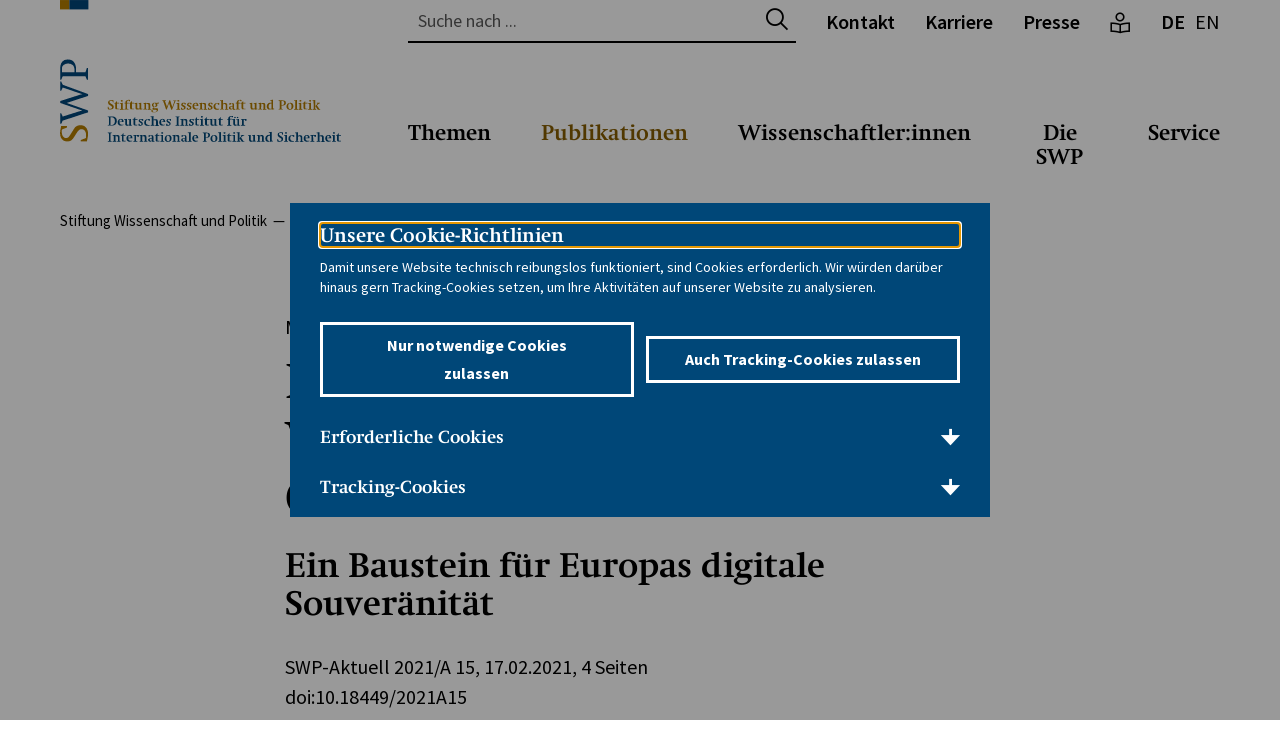

--- FILE ---
content_type: text/html; charset=utf-8
request_url: https://www.swp-berlin.org/10.18449/2021A15/
body_size: 22339
content:
<!DOCTYPE html>
<html lang="de">
    <head>
        <meta charset="utf-8">
        <!--
	TYPO3-Realisation: 3pc GmbH Neue Kommunikation, Berlin
	This website is powered by TYPO3 - inspiring people to share!
	TYPO3 is a free open source Content Management Framework initially created by Kasper Skaarhoj and licensed under GNU/GPL.
	TYPO3 is copyright 1998-2026 of Kasper Skaarhoj. Extensions are copyright of their respective owners.
	Information and contribution at https://typo3.org/
-->
        <link rel="icon" href="/_assets/b35aa26b588d361400350416ed63ec92/Frontend/Build/assets/icons/favicons/favicon.ico" type="image/png">
        <title>Homomorphe Verschlüsselung und Europas Cloud - Stiftung Wissenschaft und Politik</title>
        <meta name="generator" content="TYPO3 CMS">
        <meta name="description" content="Ein Baustein für Europas digitale Souveränität">
        <meta name="author" content="Matthias Schulze">
        <meta name="robots" content="index, follow">
        <meta name="viewport" content="width=device-width, initial-scale=1">
        <meta name="keywords" content="SWP, Stiftung Wissenschaft und Politik, Deutsches Institut für Internationale Politik und Sicherheit, wissenschaftliche Politikberatung, Außenpolitik, Sicherheitspolitik, unabhängiges Forschungsinstitut">
        <meta property="og:description" content="Ein Baustein für Europas digitale Souveränität">
        <meta property="og:title" content="Homomorphe Verschlüsselung und Europas Cloud">
        <meta property="og:type" content="website">
        <meta property="og:url" content="https://www.swp-berlin.org/publikation/homomorphe-verschluesselung-und-europas-cloud">
        <meta property="og:locale" content="de_DE">
        <meta property="og:site_name" content="Stiftung Wissenschaft und Politik (SWP)">
        <meta property="og:image" content="https://www.swp-berlin.org/typo3temp/assets/_processed_/c/c/csm_swp_social-media-1616591361_550d54df17.jpg">
        <meta name="twitter:card" content="summary">
        <meta name="twitter:description" content="Ein Baustein für Europas digitale Souveränität">
        <meta name="twitter:title" content="Homomorphe Verschlüsselung und Europas Cloud">
        <meta name="twitter:site" content="@SWPBerlin">
        <meta name="twitter:image" content="https://www.swp-berlin.org/typo3temp/assets/_processed_/c/c/csm_swp_social-media-1616591361_ef16ff2f9e.jpg">
        <meta property="og:author" content="Matthias Schulze">
        <meta name="google-site-verification" content="gT6vwgtxAhZxmdfNV9Gqmsl_nrq7je5HeqNzvU0mM-Y">
        <link rel="stylesheet" href="/typo3temp/assets/compressed/merged-c0f7f14e1750b31e0227df78a8f98add-6736fd345e249e4228c28be2e2ed2fbf.css?1768236559" media="all">
        <link rel="icon" href="/_assets/b35aa26b588d361400350416ed63ec92/Frontend/Build/assets/icons/favicons/icon-32x32.png" sizes="32x32">
        <link rel="icon" href="/_assets/b35aa26b588d361400350416ed63ec92/Frontend/Build/assets/icons/favicons/icon-57x57.png" sizes="57x57">
        <link rel="icon" href="/_assets/b35aa26b588d361400350416ed63ec92/Frontend/Build/assets/icons/favicons/icon-76x76.png" sizes="76x76">
        <link rel="icon" href="/_assets/b35aa26b588d361400350416ed63ec92/Frontend/Build/assets/icons/favicons/icon-96x96.png" sizes="96x96">
        <link rel="icon" href="/_assets/b35aa26b588d361400350416ed63ec92/Frontend/Build/assets/icons/favicons/icon-128x128.png" sizes="128x128">
        <link rel="icon" href="/_assets/b35aa26b588d361400350416ed63ec92/Frontend/Build/assets/icons/favicons/icon-192x192.png" sizes="192x192">
        <link rel="icon" href="/_assets/b35aa26b588d361400350416ed63ec92/Frontend/Build/assets/icons/favicons/icon-228x228.png" sizes="228x228">
        <link rel="shortcut icon" sizes="196x196" href="/_assets/b35aa26b588d361400350416ed63ec92/Frontend/Build/assets/icons/favicons/icon-196x196.png">
        <link rel="apple-touch-icon" href="/_assets/b35aa26b588d361400350416ed63ec92/Frontend/Build/assets/icons/favicons/icon-120x120.png" sizes="120x120">
        <link rel="apple-touch-icon" href="/_assets/b35aa26b588d361400350416ed63ec92/Frontend/Build/assets/icons/favicons/icon-152x152.png" sizes="152x152">
        <link rel="apple-touch-icon" href="/_assets/b35aa26b588d361400350416ed63ec92/Frontend/Build/assets/icons/favicons/icon-180x180.png" sizes="180x180">
        <meta name="msapplication-TileColor" content="#FFFFFF">
        <meta name="msapplication-TileImage" content="/_assets/b35aa26b588d361400350416ed63ec92/Frontend/Build/assets/icons/favicons/icon-144x144.png">
        <link rel="canonical" href="https://www.swp-berlin.org/10.18449/2021A15/">
        <link rel="alternate" hreflang="de" href="https://www.swp-berlin.org/publikation">
        <link rel="alternate" hreflang="en" href="https://www.swp-berlin.org/en/publication">
        <link rel="alternate" hreflang="x-default" href="https://www.swp-berlin.org/publikation"> </head>
    <body class="swp"> <svg style="display:none;"><symbol id="plyr-airplay" viewBox="0 0 18 18">
                <path d="M16 1H2a1 1 0 00-1 1v10a1 1 0 001 1h3v-2H3V3h12v8h-2v2h3a1 1 0 001-1V2a1 1 0 00-1-1z" />
                    <path d="M4 17h10l-5-6z" />
                    </symbol><symbol id="plyr-captions-off" viewBox="0 0 18 18">
                        <path d="M1 1c-.6 0-1 .4-1 1v11c0 .6.4 1 1 1h4.6l2.7 2.7c.2.2.4.3.7.3.3 0 .5-.1.7-.3l2.7-2.7H17c.6 0 1-.4 1-1V2c0-.6-.4-1-1-1H1zm4.52 10.15c1.99 0 3.01-1.32 3.28-2.41l-1.29-.39c-.19.66-.78 1.45-1.99 1.45-1.14 0-2.2-.83-2.2-2.34 0-1.61 1.12-2.37 2.18-2.37 1.23 0 1.78.75 1.95 1.43l1.3-.41C8.47 4.96 7.46 3.76 5.5 3.76c-1.9 0-3.61 1.44-3.61 3.7 0 2.26 1.65 3.69 3.63 3.69zm7.57 0c1.99 0 3.01-1.32 3.28-2.41l-1.29-.39c-.19.66-.78 1.45-1.99 1.45-1.14 0-2.2-.83-2.2-2.34 0-1.61 1.12-2.37 2.18-2.37 1.23 0 1.78.75 1.95 1.43l1.3-.41c-.28-1.15-1.29-2.35-3.25-2.35-1.9 0-3.61 1.44-3.61 3.7 0 2.26 1.65 3.69 3.63 3.69z" fill-rule="evenodd" fill-opacity=".5" />
                        </symbol><symbol id="plyr-captions-on" viewBox="0 0 18 18">
                            <path d="M1 1c-.6 0-1 .4-1 1v11c0 .6.4 1 1 1h4.6l2.7 2.7c.2.2.4.3.7.3.3 0 .5-.1.7-.3l2.7-2.7H17c.6 0 1-.4 1-1V2c0-.6-.4-1-1-1H1zm4.52 10.15c1.99 0 3.01-1.32 3.28-2.41l-1.29-.39c-.19.66-.78 1.45-1.99 1.45-1.14 0-2.2-.83-2.2-2.34 0-1.61 1.12-2.37 2.18-2.37 1.23 0 1.78.75 1.95 1.43l1.3-.41C8.47 4.96 7.46 3.76 5.5 3.76c-1.9 0-3.61 1.44-3.61 3.7 0 2.26 1.65 3.69 3.63 3.69zm7.57 0c1.99 0 3.01-1.32 3.28-2.41l-1.29-.39c-.19.66-.78 1.45-1.99 1.45-1.14 0-2.2-.83-2.2-2.34 0-1.61 1.12-2.37 2.18-2.37 1.23 0 1.78.75 1.95 1.43l1.3-.41c-.28-1.15-1.29-2.35-3.25-2.35-1.9 0-3.61 1.44-3.61 3.7 0 2.26 1.65 3.69 3.63 3.69z" fill-rule="evenodd" />
                            </symbol><symbol id="plyr-download" viewBox="0 0 18 18">
                                <path d="M9 13c.3 0 .5-.1.7-.3L15.4 7 14 5.6l-4 4V1H8v8.6l-4-4L2.6 7l5.7 5.7c.2.2.4.3.7.3zm-7 2h14v2H2z" />
                                </symbol><symbol id="plyr-enter-fullscreen" viewBox="0 0 18 18">
                                    <path d="M10 3h3.6l-4 4L11 8.4l4-4V8h2V1h-7zM7 9.6l-4 4V10H1v7h7v-2H4.4l4-4z" />
                                    </symbol><symbol id="plyr-exit-fullscreen" viewBox="0 0 18 18">
                                        <path d="M1 12h3.6l-4 4L2 17.4l4-4V17h2v-7H1zM16 .6l-4 4V1h-2v7h7V6h-3.6l4-4z" />
                                        </symbol><symbol id="plyr-fast-forward" viewBox="0 0 18 18">
                                            <path d="M7.875 7.171L0 1v16l7.875-6.171V17L18 9 7.875 1z" />
                                            </symbol><symbol id="plyr-logo-vimeo" viewBox="0 0 18 18">
                                                <path d="M17 5.3c-.1 1.6-1.2 3.7-3.3 6.4-2.2 2.8-4 4.2-5.5 4.2-.9 0-1.7-.9-2.4-2.6C5 10.9 4.4 6 3 6c-.1 0-.5.3-1.2.8l-.8-1c.8-.7 3.5-3.4 4.7-3.5 1.2-.1 2 .7 2.3 2.5.3 2 .8 6.1 1.8 6.1.9 0 2.5-3.4 2.6-4 .1-.9-.3-1.9-2.3-1.1.8-2.6 2.3-3.8 4.5-3.8 1.7.1 2.5 1.2 2.4 3.3z" />
                                                </symbol><symbol id="plyr-logo-youtube" viewBox="0 0 18 18">
                                                    <path d="M16.8 5.8c-.2-1.3-.8-2.2-2.2-2.4C12.4 3 9 3 9 3s-3.4 0-5.6.4C2 3.6 1.3 4.5 1.2 5.8 1 7.1 1 9 1 9s0 1.9.2 3.2c.2 1.3.8 2.2 2.2 2.4C5.6 15 9 15 9 15s3.4 0 5.6-.4c1.4-.3 2-1.1 2.2-2.4.2-1.3.2-3.2.2-3.2s0-1.9-.2-3.2zM7 12V6l5 3-5 3z" />
                                                    </symbol><symbol id="plyr-muted" viewBox="0 0 18 18">
                                                        <path d="M12.4 12.5l2.1-2.1 2.1 2.1 1.4-1.4L15.9 9 18 6.9l-1.4-1.4-2.1 2.1-2.1-2.1L11 6.9 13.1 9 11 11.1zM3.786 6.008H.714C.286 6.008 0 6.31 0 6.76v4.512c0 .452.286.752.714.752h3.072l4.071 3.858c.5.3 1.143 0 1.143-.602V2.752c0-.601-.643-.977-1.143-.601L3.786 6.008z" />
                                                        </symbol><symbol id="plyr-pause" viewBox="0 0 18 18">
                                                            <path d="M6 1H3c-.6 0-1 .4-1 1v14c0 .6.4 1 1 1h3c.6 0 1-.4 1-1V2c0-.6-.4-1-1-1zm6 0c-.6 0-1 .4-1 1v14c0 .6.4 1 1 1h3c.6 0 1-.4 1-1V2c0-.6-.4-1-1-1h-3z" />
                                                            </symbol><symbol id="plyr-pip" viewBox="0 0 18 18">
                                                                <path d="M13.293 3.293L7.022 9.564l1.414 1.414 6.271-6.271L17 7V1h-6z" />
                                                                    <path d="M13 15H3V5h5V3H2a1 1 0 00-1 1v12a1 1 0 001 1h12a1 1 0 001-1v-6h-2v5z" />
                                                                    </symbol><symbol id="plyr-play" viewBox="0 0 18 18">
                                                                        <path d="M15.562 8.1L3.87.225c-.818-.562-1.87 0-1.87.9v15.75c0 .9 1.052 1.462 1.87.9L15.563 9.9c.584-.45.584-1.35 0-1.8z" />
                                                                        </symbol><symbol id="plyr-restart" viewBox="0 0 18 18">
                                                                            <path d="M9.7 1.2l.7 6.4 2.1-2.1c1.9 1.9 1.9 5.1 0 7-.9 1-2.2 1.5-3.5 1.5-1.3 0-2.6-.5-3.5-1.5-1.9-1.9-1.9-5.1 0-7 .6-.6 1.4-1.1 2.3-1.3l-.6-1.9C6 2.6 4.9 3.2 4 4.1 1.3 6.8 1.3 11.2 4 14c1.3 1.3 3.1 2 4.9 2 1.9 0 3.6-.7 4.9-2 2.7-2.7 2.7-7.1 0-9.9L16 1.9l-6.3-.7z" />
                                                                            </symbol><symbol id="plyr-rewind" viewBox="0 0 18 18">
                                                                                <path d="M10.125 1L0 9l10.125 8v-6.171L18 17V1l-7.875 6.171z" />
                                                                                </symbol><symbol id="plyr-settings" viewBox="0 0 18 18">
                                                                                    <path d="M16.135 7.784a2 2 0 01-1.23-2.969c.322-.536.225-.998-.094-1.316l-.31-.31c-.318-.318-.78-.415-1.316-.094a2 2 0 01-2.969-1.23C10.065 1.258 9.669 1 9.219 1h-.438c-.45 0-.845.258-.997.865a2 2 0 01-2.969 1.23c-.536-.322-.999-.225-1.317.093l-.31.31c-.318.318-.415.781-.093 1.317a2 2 0 01-1.23 2.969C1.26 7.935 1 8.33 1 8.781v.438c0 .45.258.845.865.997a2 2 0 011.23 2.969c-.322.536-.225.998.094 1.316l.31.31c.319.319.782.415 1.316.094a2 2 0 012.969 1.23c.151.607.547.865.997.865h.438c.45 0 .845-.258.997-.865a2 2 0 012.969-1.23c.535.321.997.225 1.316-.094l.31-.31c.318-.318.415-.781.094-1.316a2 2 0 011.23-2.969c.607-.151.865-.547.865-.997v-.438c0-.451-.26-.846-.865-.997zM9 12a3 3 0 110-6 3 3 0 010 6z" />
                                                                                    </symbol><symbol id="plyr-volume" viewBox="0 0 18 18">
                                                                                        <path d="M15.6 3.3c-.4-.4-1-.4-1.4 0-.4.4-.4 1 0 1.4C15.4 5.9 16 7.4 16 9c0 1.6-.6 3.1-1.8 4.3-.4.4-.4 1 0 1.4.2.2.5.3.7.3.3 0 .5-.1.7-.3C17.1 13.2 18 11.2 18 9s-.9-4.2-2.4-5.7z" />
                                                                                            <path d="M11.282 5.282a.909.909 0 000 1.316c.735.735.995 1.458.995 2.402 0 .936-.425 1.917-.995 2.487a.909.909 0 000 1.316c.145.145.636.262 1.018.156a.725.725 0 00.298-.156C13.773 11.733 14.13 10.16 14.13 9c0-.17-.002-.34-.011-.51-.053-.992-.319-2.005-1.522-3.208a.909.909 0 00-1.316 0zm-7.496.726H.714C.286 6.008 0 6.31 0 6.76v4.512c0 .452.286.752.714.752h3.072l4.071 3.858c.5.3 1.143 0 1.143-.602V2.752c0-.601-.643-.977-1.143-.601L3.786 6.008z" />
                                                                                            </symbol></svg>
                                                                                        <div class="skip-navigation"> <a href="#main-content" class="skip-navigation-link">Direkt zum Seiteninhalt springen</a> </div>
                                                                                        <header class="navigation swp">
                                                                                            <div class="navigation__topbar">
                                                                                                <h1> <span class="navigation__logo" itemscope itemtype="http://schema.org/Organization"> <a href="/" itemprop="url"> <svg xmlns="http://www.w3.org/2000/svg" xmlns:xlink="http://www.w3.org/1999/xlink" viewBox="0 0 281 141.9" aria-labelledby="swp-logo" role="img">
                                                                                                                <title id="swp-logo">Stiftung Wissenschaft und Politik</title>
                                                                                                                 <clipPath id="a"><rect fill="none" y="59.3" width="28.3" height="82.38"/></clipPath></defs>
                                                                                                                <title>swp_rebrush_logo</title>
                                                                                                                <g style="clip-path:url(#a);">
                                                                                                                    <path fill="#b37c00" d="M26.9,141.3l.5-2.3a24.3,24.3,0,0,0,.7-5c0-5.4-3-8.9-7.6-8.9a7.2,7.2,0,0,0-4.2,1.2c-1.2.8-1.4,1.1-3.1,3.8l-2.8,4.4c-1.8,2.9-2.7,3.5-4.6,3.5s-4-2-4-6.1c0-.7,0-1,.1-2.1v-.3l5-2v-1.5H1.1v.6l-.4,1.7c-.1.5-.2,1.2-.4,2.2s-.2,2.4-.2,3.1c0,4.7,3,7.9,7.3,7.9a6,6,0,0,0,3.5-1c1.2-.7,1.9-1.5,3.3-3.7l2.6-4.1c1.9-2.9,2.8-3.6,4.9-3.6s4.4,2,4.4,5.9a17.7,17.7,0,0,1-.2,3l-5.2,2v1.5h6.1Z"/>
                                                                                                                        <path fill="#004579" d="M28.3,95.8V94.1L2.7,84.7,1.2,81.4H.2v9.3h1l1.5-3.2,19.7,6.6a21.7,21.7,0,0,0-4,1.1L.2,101v1.9l22,7.6-.8.3-1.5.3-1.6.5L2.7,116.5l-1.5-3.2H.2v10.5h1l1.5-3.2,25.6-8.4v-1.7L6.7,102.9Z"/>
                                                                                                                            <path fill="#004579" style="fill-rule:evenodd;" d="M27.9,67.9h-1l-1.5,4.4H16.1v-3c0-6.2-3.2-10-8.2-10a7.2,7.2,0,0,0-5.7,2.4C.8,63.5.2,65.5.2,69.2V79.7h1l1.5-3.5H25.4l1.5,3.5h1ZM1.9,72.3V69.4c0-2.4.5-3.6,1.8-4.6a7.2,7.2,0,0,1,4.4-1.3,6.9,6.9,0,0,1,4.3,1.3c1.5,1.2,2.1,2.7,2.1,5.5v2Z"/></g><rect fill="#b37c00" width="9.4" height="9.35"/><rect fill="#004579" x="9.4" width="19" height="9.35"/>
                                                                                                                                    <path fill="#b37c00" d="M47.8,106.8h.6l.7,1.9h1.2a1.8,1.8,0,0,0,1.3-.4,1.3,1.3,0,0,0,.4-1,1.6,1.6,0,0,0,0-.4l-.2-.3-.3-.3-.5-.4-1.5-1a3.7,3.7,0,0,1-1.1-1.1,2.4,2.4,0,0,1-.1-2.3,2.2,2.2,0,0,1,.6-.8l1-.5,1.3-.2h1.4l1,.3v2.2h-.6l-.7-1.8h-.8a2.8,2.8,0,0,0-1.5.3,1,1,0,0,0-.5.9,1.1,1.1,0,0,0,.2.7l.7.6,2.3,1.5a2.1,2.1,0,0,1,.8,1,3,3,0,0,1,.2,1.1,2.3,2.3,0,0,1-.2,1.1,2.3,2.3,0,0,1-.6.8l-1,.5-1.2.2h-2l-.8-.2Z"/>
                                                                                                                                        <path fill="#b37c00" d="M54.3,103.5V103l.9-.3.5-.3.4-.5.4-.8H57v1.7h2.1v.7H57v4.3a1.2,1.2,0,0,0,.1.5l.3.3h1.8v.5l-.9.2h-2l-.5-.2-.4-.5a1.8,1.8,0,0,1-.1-.7v-4.6Z"/>
                                                                                                                                            <path fill="#b37c00" d="M61,103.9l-1.2-.3v-.4l2.9-.5v6l1.1.5v.4h-4v-.4l1.2-.5Zm.8-3.9.8.2a.9.9,0,0,1,0,1.2l-.8.2-.8-.2a1,1,0,0,1,0-1.2Z"/>
                                                                                                                                                <path fill="#b37c00" d="M67.1,108.6l1.4.5v.4H64.2v-.4l1.2-.5v-5.1h-1v-.7h1v-.4a2.6,2.6,0,0,1,.2-1.1,2.3,2.3,0,0,1,.7-.8l1-.5,1.2-.2h.8l.8.2v1.2h-1l-.5-.9a1.6,1.6,0,0,0-1.1.4,1.5,1.5,0,0,0-.4,1.1v.9h1.7v.7H67.1Z"/>
                                                                                                                                                    <path fill="#b37c00" d="M69.2,103.5V103l.9-.3.5-.3.4-.5.4-.8h.5v1.7H74v.7H71.9v4.3a1.2,1.2,0,0,0,.1.5l.3.3H74v.5l-.9.2h-2l-.5-.2-.4-.5a1.8,1.8,0,0,1-.1-.7v-4.6Z"/>
                                                                                                                                                        <path fill="#b37c00" d="M79.7,108.9l-.9.4-.6.2H76.7l-.6-.3-.4-.6a2.5,2.5,0,0,1-.2-.9v-3.8l-1.2-.3v-.4l2.9-.5V107a1.7,1.7,0,0,0,.3,1.2,1.4,1.4,0,0,0,1.1.3h1v-4.6l-1.2-.3v-.4l2.9-.5v5.8l1.1.3v.4l-2.8.5Z"/>
                                                                                                                                                            <path fill="#b37c00" d="M86,108.6l1,.5v.4H83.2v-.4l1.2-.5v-4.7l-1.2-.3v-.4l2.9-.5v.8l1-.4.6-.2h.8a1.6,1.6,0,0,1,1.3.5,2.2,2.2,0,0,1,.4,1.5v3.9l1.2.5v.4H87.6v-.4l.9-.5v-3.5a1.2,1.2,0,0,0-1.3-1.3H86Z"/>
                                                                                                                                                                <path fill="#b37c00" d="M98.5,104l-1.8-.5a1.8,1.8,0,0,1,.7,1.5,1.7,1.7,0,0,1-.2.8l-.6.7-.9.4-1.1.2h-.5l-.3.4v.3q0,.4.8.4h2.6l.5.3.3.5a1.7,1.7,0,0,1,.1.6,2.1,2.1,0,0,1-.3,1,2.7,2.7,0,0,1-.8.9l-1.2.6-1.5.2H93.1l-1-.3-.6-.5a1,1,0,0,1-.2-.7.9.9,0,0,1,.4-.7l1.3-.7-.4-.4a.7.7,0,0,1-.1-.4,1,1,0,0,1,.3-.7l1-.9a2.4,2.4,0,0,1-1.4-.7,1.9,1.9,0,0,1-.5-1.4,2,2,0,0,1,.2-.9,2.2,2.2,0,0,1,.6-.7l.9-.5,1.1-.2h.9l.8.3,2.3-.5ZM94,109.7h-.8l-.5.6a.9.9,0,0,0-.1.5.8.8,0,0,0,.1.5l.4.4.6.2h1.6l.7-.3.5-.5a1,1,0,0,0,.2-.6.6.6,0,0,0-.2-.5l-.5-.2Zm.5-6.5a1,1,0,0,0-.8.4,1.8,1.8,0,0,0-.3,1.1,3.8,3.8,0,0,0,.1.8,2.1,2.1,0,0,0,.2.6l.4.4.5.2a.9.9,0,0,0,.8-.4,1.9,1.9,0,0,0,.3-1.1,2.8,2.8,0,0,0-.3-1.4A1,1,0,0,0,94.5,103.2Z"/>
                                                                                                                                                                    <path fill="#b37c00" d="M106.8,109.5h-.7l-2.9-8.4-1-.5v-.4h3.9v.4l-1.1.5,1.4,4,.3.9.2.9,2.5-6.7h.7L112,106l.3.9v.2l2.1-5.8-1.1-.5v-.4h3.1v.4l-1.1.5-3.3,8.4h-.7l-1.9-5.4-.2-.6-.2-.6Z"/>
                                                                                                                                                                        <path fill="#b37c00" d="M117.5,103.9l-1.2-.3v-.4l2.9-.5v6l1.1.5v.4h-4v-.4l1.2-.5Zm.8-3.9.8.2a.9.9,0,0,1,0,1.2l-.8.2-.8-.2a1,1,0,0,1,0-1.2Z"/>
                                                                                                                                                                            <path fill="#b37c00" d="M121,107.6h.9l.6,1.3h.3q1.3,0,1.3-.9a1.2,1.2,0,0,0,0-.3v-.2l-.2-.2-.4-.3-1.1-.7a2.9,2.9,0,0,1-.9-.8,1.6,1.6,0,0,1-.3-.9,1.7,1.7,0,0,1,.2-.8l.5-.6.7-.4h2.3l.8.2v1.5h-.9l-.6-1.2h-.2l-.9.2a.7.7,0,0,0-.3.6v.5l.2.2.4.2,1.2.7a2,2,0,0,1,.9,2.6l-.5.7-.8.4-1,.2h-1.4l-.8-.2Z"/>
                                                                                                                                                                                <path fill="#b37c00" d="M126.8,107.6h.9l.6,1.3h.3q1.3,0,1.3-.9a1.2,1.2,0,0,0,0-.3v-.2l-.2-.2-.4-.3-1.1-.7a2.9,2.9,0,0,1-.9-.8,1.6,1.6,0,0,1-.3-.9,1.7,1.7,0,0,1,.2-.8l.5-.6.7-.4h2.3l.8.2v1.5h-.9l-.6-1.2h-.2l-.9.2a.7.7,0,0,0-.3.6v.5l.2.2.4.2,1.2.7a2,2,0,0,1,.9,2.6l-.5.7-.8.4-1,.2h-1.4l-.8-.2Z"/>
                                                                                                                                                                                    <path fill="#b37c00" d="M134.2,106h0a3,3,0,0,0,.2,1.1,2.4,2.4,0,0,0,.5.8l.8.5,1,.2h.7l.9-.2v.5l-1.5.4-1.2.2-1.3-.2a2.8,2.8,0,0,1-1.6-1.7,4,4,0,0,1-.2-1.4,4.1,4.1,0,0,1,.2-1.4,3.5,3.5,0,0,1,.7-1.1,3,3,0,0,1,1-.7l1.3-.3a2.7,2.7,0,0,1,2,.7,3.2,3.2,0,0,1,.7,2.3v.2Zm2.5-.7h0a2.4,2.4,0,0,0-.3-1.5,1,1,0,0,0-.8-.4,1.1,1.1,0,0,0-1,.5,2.6,2.6,0,0,0-.4,1.4v.3Z"/>
                                                                                                                                                                                        <path fill="#b37c00" d="M142,108.6l1,.5v.4h-3.9v-.4l1.2-.5v-4.7l-1.2-.3v-.4l2.9-.5v.8l1-.4.6-.2h.8a1.6,1.6,0,0,1,1.3.5,2.2,2.2,0,0,1,.4,1.5v3.9l1.2.5v.4h-3.7v-.4l.9-.5v-3.5a1.2,1.2,0,0,0-1.3-1.3H142Z"/>
                                                                                                                                                                                            <path fill="#b37c00" d="M147.9,107.6h.9l.6,1.3h.3q1.3,0,1.3-.9a1.2,1.2,0,0,0,0-.3v-.2l-.2-.2-.4-.3-1.1-.7a2.9,2.9,0,0,1-.9-.8,1.6,1.6,0,0,1-.3-.9,1.7,1.7,0,0,1,.2-.8l.5-.6.7-.4h2.3l.8.2v1.5h-.9l-.6-1.2h-.2l-.9.2a.7.7,0,0,0-.3.6v.5l.2.2.4.2,1.2.7a2,2,0,0,1,.9,2.6l-.5.7-.8.4-1,.2h-1.4l-.8-.2Z"/>
                                                                                                                                                                                                <path fill="#b37c00" d="M159.3,104.6h-1.2l-.6-1.3h-.1l-.8.2-.7.6a2.9,2.9,0,0,0-.4.9,3.7,3.7,0,0,0-.2,1.1,2.8,2.8,0,0,0,.7,2,2.5,2.5,0,0,0,1.9.7h1.3v.5l-1.5.4h-1.1l-1.3-.2-1-.7a3,3,0,0,1-.6-1,3.7,3.7,0,0,1-.2-1.3,3.9,3.9,0,0,1,.3-1.5,3.2,3.2,0,0,1,.8-1.1,3.5,3.5,0,0,1,1.2-.7l1.5-.3h.9l1.1.2Z"/>
                                                                                                                                                                                                    <path fill="#b37c00" d="M162.9,108.6l1,.5v.4H160v-.4l1.2-.5v-7.5l-1.2-.3v-.4l2.9-.5v3.6l.9-.3.7-.2h1a1.5,1.5,0,0,1,1.3.6,2.6,2.6,0,0,1,.5,1.7v3.6l1.2.5v.4h-3.8v-.4l1-.5v-3.2a2.1,2.1,0,0,0-.3-1.3,1.3,1.3,0,0,0-1.1-.4h-1.1Z"/>
                                                                                                                                                                                                        <path fill="#b37c00" d="M170.5,104.6h-1.2v-1.3l1.6-.4H172a2.8,2.8,0,0,1,1.5.4,1.2,1.2,0,0,1,.6,1.1v4a.5.5,0,0,0,.1.3l.4.2.7.2v.4l-.8.2h-1.1l-.5-.2a1.2,1.2,0,0,1-.3-.6l-.7.4-.5.2h-.7a1.9,1.9,0,0,1-1.3-.5,1.6,1.6,0,0,1-.5-1.2,1.7,1.7,0,0,1,.1-.7l.4-.5,1.1-.4,2.1-.3v-1.8a.8.8,0,0,0-.3-.7l-.7-.2h-.4Zm2,1.8-1,.2-.6.2-.3.3a1,1,0,0,0-.1.5,1,1,0,0,0,.3.8,1.2,1.2,0,0,0,.8.3h.9Z"/>
                                                                                                                                                                                                            <path fill="#b37c00" d="M178.5,108.6l1.4.5v.4h-4.3v-.4l1.2-.5v-5.1h-1v-.7h1v-.4a2.6,2.6,0,0,1,.2-1.1,2.3,2.3,0,0,1,.7-.8l1-.5,1.2-.2h.8l.8.2v1.2h-1l-.5-.9a1.6,1.6,0,0,0-1.1.4,1.5,1.5,0,0,0-.4,1.1v.9h1.7v.7h-1.7Z"/>
                                                                                                                                                                                                                <path fill="#b37c00" d="M180.6,103.5V103l.9-.3.5-.3.4-.5.4-.8h.5v1.7h2.1v.7h-2.1v4.3a1.2,1.2,0,0,0,.1.5l.3.3h1.8v.5l-.9.2h-2l-.5-.2-.4-.5a1.8,1.8,0,0,1-.1-.7v-4.6Z"/>
                                                                                                                                                                                                                    <path fill="#b37c00" d="M194.8,108.9l-.9.4-.6.2h-1.5l-.6-.3-.4-.6a2.5,2.5,0,0,1-.2-.9v-3.8l-1.2-.3v-.4l2.9-.5V107a1.7,1.7,0,0,0,.3,1.2,1.4,1.4,0,0,0,1.1.3h1v-4.6l-1.2-.3v-.4l2.9-.5v5.8l1.1.3v.4l-2.8.5Z"/>
                                                                                                                                                                                                                        <path fill="#b37c00" d="M201.1,108.6l1,.5v.4h-3.9v-.4l1.2-.5v-4.7l-1.2-.3v-.4l2.9-.5v.8l1-.4.6-.2h.8a1.6,1.6,0,0,1,1.3.5,2.2,2.2,0,0,1,.4,1.5v3.9l1.2.5v.4h-3.7v-.4l.9-.5v-3.5a1.2,1.2,0,0,0-1.3-1.3h-1.1Z"/>
                                                                                                                                                                                                                            <path fill="#b37c00" d="M214.3,108.8v.4l-2.8.5v-.9l-.8.4-.6.3h-.9l-1-.2-.8-.7a3.3,3.3,0,0,1-.5-1,4.1,4.1,0,0,1,.1-2.7,3.6,3.6,0,0,1,.8-1.2,3.5,3.5,0,0,1,1.1-.8,3.6,3.6,0,0,1,1.4-.3h1.1v-1.8l-1.2-.3v-.4l2.9-.5v8.6Zm-2.8-5.3h-.6l-.9.2-.7.5a2.5,2.5,0,0,0-.5.9,3.6,3.6,0,0,0-.2,1.1,2.9,2.9,0,0,0,.5,1.9,1.8,1.8,0,0,0,1.5.7h.9Z"/>
                                                                                                                                                                                                                                <path fill="#b37c00" d="M221.6,108.6l1.1.5v.4h-4.1v-.4l1.2-.5v-7.4l-1.2-.5v-.4h3.8l1.6.2,1.1.5a2.1,2.1,0,0,1,.6.8,2.7,2.7,0,0,1,.2,1,2.6,2.6,0,0,1-.2,1.1,2.4,2.4,0,0,1-.7.9l-1.1.5-1.4.2h-.9Zm.7-3.6a1.7,1.7,0,0,0,1.4-.6,2.3,2.3,0,0,0,.5-1.5,2.2,2.2,0,0,0-.5-1.5,1.7,1.7,0,0,0-1.4-.5h-.7V105Z"/>
                                                                                                                                                                                                                                    <path fill="#b37c00" d="M230.1,102.7l1.4.2a3,3,0,0,1,1.7,1.8,3.8,3.8,0,0,1,.2,1.4,4,4,0,0,1-.3,1.5,3.2,3.2,0,0,1-.7,1.1,3.3,3.3,0,0,1-1.1.7l-1.4.3-1.4-.2a3,3,0,0,1-1.8-1.7,3.6,3.6,0,0,1-.2-1.4,4,4,0,0,1,.3-1.4,3.3,3.3,0,0,1,.7-1.1,3.3,3.3,0,0,1,1.1-.8Zm-.2.6a1.3,1.3,0,0,0-1.2.7,3.9,3.9,0,0,0-.4,2,4.3,4.3,0,0,0,.4,2.2,1.4,1.4,0,0,0,2.5.1,3.7,3.7,0,0,0,.4-2,4.3,4.3,0,0,0-.5-2.2A1.4,1.4,0,0,0,229.9,103.4Z"/>
                                                                                                                                                                                                                                        <path fill="#b37c00" d="M235.3,101.1l-1.2-.3v-.4l2.9-.5v8.8l1.1.5v.4h-4v-.4l1.2-.5Z"/>
                                                                                                                                                                                                                                            <path fill="#b37c00" d="M239.6,103.9l-1.2-.3v-.4l2.9-.5v6l1.1.5v.4h-4v-.4l1.2-.5Zm.8-3.9.8.2a.9.9,0,0,1,0,1.2l-.8.2-.8-.2a1,1,0,0,1,0-1.2Z"/>
                                                                                                                                                                                                                                                <path fill="#b37c00" d="M242.6,103.5V103l.9-.3.5-.3.4-.5.4-.8h.5v1.7h2.1v.7h-2.1v4.3a1.2,1.2,0,0,0,.1.5l.3.3h1.8v.5l-.9.2h-2l-.5-.2-.4-.5a1.8,1.8,0,0,1-.1-.7v-4.6Z"/>
                                                                                                                                                                                                                                                    <path fill="#b37c00" d="M249.3,103.9l-1.2-.3v-.4l2.9-.5v6l1.1.5v.4h-4v-.4l1.2-.5Zm.8-3.9.8.2a.9.9,0,0,1,0,1.2l-.8.2-.8-.2a1,1,0,0,1,0-1.2Z"/>
                                                                                                                                                                                                                                                        <path fill="#b37c00" d="M253.6,101.1l-1.2-.3v-.4l2.9-.5v8.8l1,.5v.4h-3.8v-.4l1.2-.5Zm4,2.5-.9-.4v-.4h3.4v.4l-1.4.5-1.8,1.6,2.4,3.5,1,.4v.4h-2.5l-2.4-3.6Z"/>
                                                                                                                                                                                                                                                            <path fill="#004778" d="M48.9,117.3l-1.2-.5v-.4h4.5a5.5,5.5,0,0,1,2,.3,3.8,3.8,0,0,1,1.4.9,3.9,3.9,0,0,1,.9,1.4,5.3,5.3,0,0,1,.3,1.8,5.5,5.5,0,0,1-.3,1.9,4.1,4.1,0,0,1-.9,1.5,4.2,4.2,0,0,1-1.5,1,6,6,0,0,1-2.1.3H47.8v-.4l1.2-.5Zm2.8,7.6a3.4,3.4,0,0,0,1.4-.3,2.8,2.8,0,0,0,1-.8,3.6,3.6,0,0,0,.6-1.2,5.7,5.7,0,0,0,.2-1.6,5.6,5.6,0,0,0-.2-1.5,3.3,3.3,0,0,0-.6-1.2,2.8,2.8,0,0,0-1.1-.8,3.7,3.7,0,0,0-1.5-.3h-.9v7.7Z"/>
                                                                                                                                                                                                                                                                <path fill="#004778" d="M59.4,122.1h0a3,3,0,0,0,.2,1.1,2.4,2.4,0,0,0,.5.8l.8.5,1,.2h.7l.9-.2v.5l-1.5.4-1.2.2-1.3-.2a2.8,2.8,0,0,1-1.6-1.7,4,4,0,0,1-.2-1.4,4.1,4.1,0,0,1,.2-1.4,3.5,3.5,0,0,1,.7-1.1,3,3,0,0,1,1-.7l1.3-.3a2.7,2.7,0,0,1,2,.7,3.2,3.2,0,0,1,.7,2.3v.2Zm2.5-.7h0a2.4,2.4,0,0,0-.3-1.5,1,1,0,0,0-.8-.4,1.1,1.1,0,0,0-1,.5,2.6,2.6,0,0,0-.4,1.4v.3Z"/>
                                                                                                                                                                                                                                                                    <path fill="#004778" d="M69.4,125l-.9.4-.6.2H66.4l-.6-.3-.4-.6a2.5,2.5,0,0,1-.2-.9v-3.8l-1.2-.3v-.4l2.9-.5v4.4a1.7,1.7,0,0,0,.3,1.2,1.4,1.4,0,0,0,1.1.3h1v-4.6l-1.2-.3v-.4l2.9-.5v5.8l1.1.3v.4l-2.8.5Z"/>
                                                                                                                                                                                                                                                                        <path fill="#004778" d="M72.6,119.6v-.5l.9-.3.5-.3.4-.5.4-.8h.5v1.7h2.1v.7H75.3v4.3a1.2,1.2,0,0,0,.1.5l.3.3h1.8v.5l-.9.2h-2l-.5-.2-.4-.5a1.8,1.8,0,0,1-.1-.7v-4.6Z"/>
                                                                                                                                                                                                                                                                            <path fill="#004778" d="M78.5,123.7h.9l.6,1.3h.3q1.3,0,1.3-.9a1.2,1.2,0,0,0,0-.3v-.2l-.2-.2-.4-.3-1.1-.7a2.9,2.9,0,0,1-.9-.8,1.6,1.6,0,0,1-.3-.9,1.7,1.7,0,0,1,.2-.8l.5-.6.7-.4h2.3l.8.2v1.5H82l-.6-1.2h-.2l-.9.2a.7.7,0,0,0-.3.6v.5l.2.2.4.2,1.2.7a2,2,0,0,1,.9,2.6l-.5.7-.8.4-1,.2H79.3l-.8-.2Z"/>
                                                                                                                                                                                                                                                                                <path fill="#004778" d="M89.8,120.7H88.7l-.6-1.3H88l-.8.2-.7.6a2.9,2.9,0,0,0-.4.9,3.7,3.7,0,0,0-.2,1.1,2.8,2.8,0,0,0,.7,2,2.5,2.5,0,0,0,1.9.7h1.3v.5l-1.5.4H87.3l-1.3-.2-1-.7a3,3,0,0,1-.6-1,3.7,3.7,0,0,1-.2-1.3,3.9,3.9,0,0,1,.3-1.5,3.2,3.2,0,0,1,.8-1.1,3.5,3.5,0,0,1,1.2-.7l1.5-.3h.9l1.1.2Z"/>
                                                                                                                                                                                                                                                                                    <path fill="#004778" d="M93.5,124.7l1,.5v.4H90.6v-.4l1.2-.5v-7.5l-1.2-.3v-.4l2.9-.5v3.6l.9-.3.7-.2h1a1.5,1.5,0,0,1,1.3.6,2.6,2.6,0,0,1,.5,1.7v3.6l1.2.5v.4H95.1v-.4l1-.5v-3.2a2.1,2.1,0,0,0-.3-1.3,1.3,1.3,0,0,0-1.1-.4H93.5Z"/>
                                                                                                                                                                                                                                                                                        <path fill="#004778" d="M101,122.1h0a3,3,0,0,0,.2,1.1,2.4,2.4,0,0,0,.5.8l.8.5,1,.2h.7l.9-.2v.5l-1.5.4-1.2.2-1.3-.2a2.8,2.8,0,0,1-1.6-1.7,4,4,0,0,1-.2-1.4,4.1,4.1,0,0,1,.2-1.4,3.5,3.5,0,0,1,.7-1.1,3,3,0,0,1,1-.7l1.3-.3a2.7,2.7,0,0,1,2,.7,3.2,3.2,0,0,1,.7,2.3v.2Zm2.5-.7h0a2.4,2.4,0,0,0-.3-1.5,1,1,0,0,0-.8-.4,1.1,1.1,0,0,0-1,.5,2.6,2.6,0,0,0-.4,1.4v.3Z"/>
                                                                                                                                                                                                                                                                                            <path fill="#004778" d="M106.3,123.7h.9l.6,1.3h.3q1.3,0,1.3-.9a1.2,1.2,0,0,0,0-.3v-.2l-.2-.2-.4-.3-1.1-.7a2.9,2.9,0,0,1-.9-.8,1.6,1.6,0,0,1-.3-.9,1.7,1.7,0,0,1,.2-.8l.5-.6.7-.4h2.3l.8.2v1.5h-.9l-.6-1.2H109l-.9.2a.7.7,0,0,0-.3.6v.5l.2.2.4.2,1.2.7a2,2,0,0,1,.9,2.6l-.5.7-.8.4-1,.2h-1.4l-.8-.2Z"/>
                                                                                                                                                                                                                                                                                                <path fill="#004778" d="M116.7,117.3l-1.2-.5v-.4h4.1v.4l-1.2.5v7.4l1.2.5v.4h-4.1v-.4l1.2-.5Z"/>
                                                                                                                                                                                                                                                                                                    <path fill="#004778" d="M123.2,124.7l1,.5v.4h-3.9v-.4l1.2-.5v-4.7l-1.2-.3v-.4l2.9-.5v.8l1-.4.6-.2h.8a1.6,1.6,0,0,1,1.3.5,2.2,2.2,0,0,1,.4,1.5v3.9l1.2.5v.4h-3.7v-.4l.9-.5v-3.5a1.2,1.2,0,0,0-1.3-1.3h-1.1Z"/>
                                                                                                                                                                                                                                                                                                        <path fill="#004778" d="M129.1,123.7h.9l.6,1.3h.3q1.3,0,1.3-.9a1.2,1.2,0,0,0,0-.3v-.2l-.2-.2-.4-.3-1.1-.7a2.9,2.9,0,0,1-.9-.8,1.6,1.6,0,0,1-.3-.9,1.7,1.7,0,0,1,.2-.8l.5-.6.7-.4h2.3l.8.2v1.5h-.9l-.6-1.2h-.2l-.9.2a.7.7,0,0,0-.3.6v.5l.2.2.4.2,1.2.7a2,2,0,0,1,.9,2.6l-.5.7-.8.4-1,.2h-1.4l-.8-.2Z"/>
                                                                                                                                                                                                                                                                                                            <path fill="#004778" d="M134.4,119.6v-.5l.9-.3.5-.3.4-.5.4-.8h.5v1.7h2.1v.7h-2.1v4.3a1.2,1.2,0,0,0,.1.5l.3.3h1.8v.5l-.9.2h-2l-.5-.2-.4-.5a1.8,1.8,0,0,1-.1-.7v-4.6Z"/>
                                                                                                                                                                                                                                                                                                                <path fill="#004778" d="M141.1,119.9l-1.2-.3v-.4l2.9-.5v6l1.1.5v.4h-4v-.4l1.2-.5Zm.8-3.9.8.2a.9.9,0,0,1,0,1.2l-.8.2-.8-.2a1,1,0,0,1,0-1.2Z"/>
                                                                                                                                                                                                                                                                                                                    <path fill="#004778" d="M144.1,119.6v-.5l.9-.3.5-.3.4-.5.4-.8h.5v1.7H149v.7h-2.1v4.3a1.2,1.2,0,0,0,.1.5l.3.3H149v.5l-.9.2h-2l-.5-.2-.4-.5a1.8,1.8,0,0,1-.1-.7v-4.6Z"/>
                                                                                                                                                                                                                                                                                                                        <path fill="#004778" d="M154.7,125l-.9.4-.6.2h-1.5l-.6-.3-.4-.6a2.5,2.5,0,0,1-.2-.9v-3.8l-1.2-.3v-.4l2.9-.5v4.4a1.7,1.7,0,0,0,.3,1.2,1.4,1.4,0,0,0,1.1.3h1v-4.6l-1.2-.3v-.4l2.9-.5v5.8l1.1.3v.4l-2.8.5Z"/>
                                                                                                                                                                                                                                                                                                                            <path fill="#004778" d="M158,119.6v-.5l.9-.3.5-.3.4-.5.4-.8h.5v1.7h2.1v.7h-2.1v4.3a1.2,1.2,0,0,0,.1.5l.3.3h1.8v.5l-.9.2h-2l-.5-.2-.4-.5a1.8,1.8,0,0,1-.1-.7v-4.6Z"/>
                                                                                                                                                                                                                                                                                                                                <path fill="#004778" d="M170,124.7l1.4.5v.4h-4.3v-.4l1.2-.5v-5.1h-1v-.7h1v-.4a2.6,2.6,0,0,1,.2-1.1,2.3,2.3,0,0,1,.7-.8l1-.5,1.2-.2h.8l.8.2v1.2h-1l-.5-.9a1.6,1.6,0,0,0-1.1.4,1.5,1.5,0,0,0-.4,1.1v.9h1.7v.7H170Z"/>
                                                                                                                                                                                                                                                                                                                                    <path fill="#004778" d="M177.5,125l-.9.4-.6.2h-1.5l-.6-.3-.4-.6a2.5,2.5,0,0,1-.2-.9v-3.8l-1.2-.3v-.4l2.9-.5v4.4a1.7,1.7,0,0,0,.3,1.2,1.4,1.4,0,0,0,1.1.3h1v-4.6l-1.2-.3v-.4l2.9-.5v5.8l1.1.3v.4l-2.8.5Zm-2.6-8.2a.7.7,0,0,1,.8.8.8.8,0,0,1-1.5,0A.7.7,0,0,1,174.9,116.8Zm2.6,0a.7.7,0,0,1,.8.8.8.8,0,0,1-1.5,0A.7.7,0,0,1,177.5,116.8Z"/>
                                                                                                                                                                                                                                                                                                                                        <path fill="#004778" d="M183.8,124.7l1.4.5v.4h-4.3v-.4l1.2-.5v-4.7l-1.2-.3v-.4l2.9-.5v.8l.7-.4.7-.3h1l.4.2v1.7h-1.4l-.4-.9h-1.1Z"/>
                                                                                                                                                                                                                                                                                                                                            <path fill="#004778" d="M48.9,133.4l-1.2-.5v-.4h4.1v.4l-1.2.5v7.4l1.2.5v.4H47.8v-.4l1.2-.5Z"/>
                                                                                                                                                                                                                                                                                                                                                <path fill="#004778" d="M55.4,140.8l1,.5v.4H52.5v-.4l1.2-.5V136l-1.2-.3v-.4l2.9-.5v.8l1-.4.6-.2h.8a1.6,1.6,0,0,1,1.3.5,2.2,2.2,0,0,1,.4,1.5v3.9l1.2.5v.4H57v-.4l.9-.5v-3.5a1.2,1.2,0,0,0-1.3-1.3H55.4Z"/>
                                                                                                                                                                                                                                                                                                                                                    <path fill="#004778" d="M60.8,135.7v-.5l.9-.3.5-.3.4-.5.4-.8h.5V135h2.1v.7H63.5v4.3a1.2,1.2,0,0,0,.1.5l.3.3h1.8v.5l-.9.2h-2l-.5-.2L62,141a1.8,1.8,0,0,1-.1-.7v-4.6Z"/>
                                                                                                                                                                                                                                                                                                                                                        <path fill="#004778" d="M68.2,138.2h0a3,3,0,0,0,.2,1.1,2.4,2.4,0,0,0,.5.8l.8.5,1,.2h.7l.9-.2v.5l-1.5.4-1.2.2-1.3-.2a2.8,2.8,0,0,1-1.6-1.7,4,4,0,0,1-.2-1.4,4.1,4.1,0,0,1,.2-1.4,3.5,3.5,0,0,1,.7-1.1,3,3,0,0,1,1-.7l1.3-.3a2.7,2.7,0,0,1,2,.7,3.2,3.2,0,0,1,.7,2.3v.2Zm2.5-.7h0a2.4,2.4,0,0,0-.3-1.5,1,1,0,0,0-.8-.4,1.1,1.1,0,0,0-1,.5,2.6,2.6,0,0,0-.4,1.4v.3Z"/>
                                                                                                                                                                                                                                                                                                                                                            <path fill="#004778" d="M76.1,140.8l1.4.5v.4H73.2v-.4l1.2-.5V136l-1.2-.3v-.4l2.9-.5v.8l.7-.4.7-.3h1l.4.2v1.7H77.5l-.4-.9H76.1Z"/>
                                                                                                                                                                                                                                                                                                                                                                <path fill="#004778" d="M82.3,140.8l1,.5v.4H79.4v-.4l1.2-.5V136l-1.2-.3v-.4l2.9-.5v.8l1-.4.6-.2h.8a1.6,1.6,0,0,1,1.3.5,2.2,2.2,0,0,1,.4,1.5v3.9l1.2.5v.4H83.8v-.4l.9-.5v-3.5a1.2,1.2,0,0,0-1.3-1.3H82.3Z"/>
                                                                                                                                                                                                                                                                                                                                                                    <path fill="#004778" d="M89.8,136.7H88.5v-1.3l1.6-.4h1.2a2.8,2.8,0,0,1,1.5.4,1.2,1.2,0,0,1,.6,1.1v4a.5.5,0,0,0,.1.3l.4.2.7.2v.4l-.8.2H92.6l-.5-.2a1.2,1.2,0,0,1-.3-.6l-.7.4-.5.2h-.7a1.9,1.9,0,0,1-1.3-.5,1.6,1.6,0,0,1-.5-1.2,1.7,1.7,0,0,1,.1-.7l.4-.5,1.1-.4,2.1-.3v-1.8a.8.8,0,0,0-.3-.7l-.7-.2h-.4Zm2,1.8-1,.2-.6.2-.3.3a1,1,0,0,0-.1.5,1,1,0,0,0,.3.8,1.2,1.2,0,0,0,.8.3h.9Z"/>
                                                                                                                                                                                                                                                                                                                                                                        <path fill="#004778" d="M94.7,135.7v-.5l.9-.3.5-.3.4-.5.4-.8h.5V135h2.1v.7H97.4v4.3a1.2,1.2,0,0,0,.1.5l.3.3h1.8v.5l-.9.2h-2l-.5-.2-.4-.5a1.8,1.8,0,0,1-.1-.7v-4.6Z"/>
                                                                                                                                                                                                                                                                                                                                                                            <path fill="#004778" d="M101.4,136l-1.2-.3v-.4l2.9-.5v6l1.1.5v.4h-4v-.4l1.2-.5Zm.8-3.9.8.2a.9.9,0,0,1,0,1.2l-.8.2-.8-.2a1,1,0,0,1,0-1.2Z"/>
                                                                                                                                                                                                                                                                                                                                                                                <path fill="#004778" d="M108.3,134.9l1.4.2a3,3,0,0,1,1.7,1.8,3.8,3.8,0,0,1,.2,1.4,4,4,0,0,1-.3,1.5,3.2,3.2,0,0,1-.7,1.1,3.3,3.3,0,0,1-1.1.7l-1.4.3-1.4-.2a3,3,0,0,1-1.8-1.7,3.6,3.6,0,0,1-.2-1.4,4,4,0,0,1,.3-1.4,3.3,3.3,0,0,1,.7-1.1,3.3,3.3,0,0,1,1.1-.8Zm-.2.6a1.3,1.3,0,0,0-1.2.7,3.9,3.9,0,0,0-.4,2,4.3,4.3,0,0,0,.4,2.2,1.4,1.4,0,0,0,2.5.1,3.7,3.7,0,0,0,.4-2,4.3,4.3,0,0,0-.5-2.2A1.4,1.4,0,0,0,108.1,135.5Z"/>
                                                                                                                                                                                                                                                                                                                                                                                    <path fill="#004778" d="M115.2,140.8l1,.5v.4h-3.9v-.4l1.2-.5V136l-1.2-.3v-.4l2.9-.5v.8l1-.4.6-.2h.8a1.6,1.6,0,0,1,1.3.5,2.2,2.2,0,0,1,.4,1.5v3.9l1.2.5v.4h-3.7v-.4l.9-.5v-3.5a1.2,1.2,0,0,0-1.3-1.3h-1.1Z"/>
                                                                                                                                                                                                                                                                                                                                                                                        <path fill="#004778" d="M122.7,136.7h-1.2v-1.3l1.6-.4h1.2a2.8,2.8,0,0,1,1.5.4,1.2,1.2,0,0,1,.6,1.1v4a.5.5,0,0,0,.1.3l.4.2.7.2v.4l-.8.2h-1.1l-.5-.2a1.2,1.2,0,0,1-.3-.6l-.7.4-.5.2h-.7a1.9,1.9,0,0,1-1.3-.5,1.6,1.6,0,0,1-.5-1.2,1.7,1.7,0,0,1,.1-.7l.4-.5,1.1-.4,2.1-.3v-1.8a.8.8,0,0,0-.3-.7l-.7-.2h-.4Zm2,1.8-1,.2-.6.2-.3.3a1,1,0,0,0-.1.5,1,1,0,0,0,.3.8,1.2,1.2,0,0,0,.8.3h.9Z"/>
                                                                                                                                                                                                                                                                                                                                                                                            <path fill="#004778" d="M129,133.2l-1.2-.3v-.4l2.9-.5v8.8l1.1.5v.4h-4v-.4l1.2-.5Z"/>
                                                                                                                                                                                                                                                                                                                                                                                                <path fill="#004778" d="M134,138.2h0a3,3,0,0,0,.2,1.1,2.4,2.4,0,0,0,.5.8l.8.5,1,.2h.7l.9-.2v.5l-1.5.4-1.2.2-1.3-.2a2.8,2.8,0,0,1-1.6-1.7,4,4,0,0,1-.2-1.4,4.1,4.1,0,0,1,.2-1.4,3.5,3.5,0,0,1,.7-1.1,3,3,0,0,1,1-.7l1.3-.3a2.7,2.7,0,0,1,2,.7,3.2,3.2,0,0,1,.7,2.3v.2Zm2.5-.7h0a2.4,2.4,0,0,0-.3-1.5,1,1,0,0,0-.8-.4,1.1,1.1,0,0,0-1,.5,2.6,2.6,0,0,0-.4,1.4v.3Z"/>
                                                                                                                                                                                                                                                                                                                                                                                                    <path fill="#004778" d="M145.7,140.8l1.1.5v.4h-4.1v-.4l1.2-.5v-7.4l-1.2-.5v-.4h3.8l1.6.2,1.1.5a2.1,2.1,0,0,1,.6.8,2.7,2.7,0,0,1,.2,1,2.6,2.6,0,0,1-.2,1.1,2.4,2.4,0,0,1-.7.9l-1.1.5-1.4.2h-.9Zm.7-3.6a1.7,1.7,0,0,0,1.4-.6,2.3,2.3,0,0,0,.5-1.5,2.2,2.2,0,0,0-.5-1.5,1.7,1.7,0,0,0-1.4-.5h-.7v4.1Z"/>
                                                                                                                                                                                                                                                                                                                                                                                                        <path fill="#004778" d="M154.1,134.9l1.4.2a3,3,0,0,1,1.7,1.8,3.8,3.8,0,0,1,.2,1.4,4,4,0,0,1-.3,1.5,3.2,3.2,0,0,1-.7,1.1,3.3,3.3,0,0,1-1.1.7l-1.4.3-1.4-.2a3,3,0,0,1-1.8-1.7,3.6,3.6,0,0,1-.2-1.4,4,4,0,0,1,.3-1.4,3.3,3.3,0,0,1,.7-1.1,3.3,3.3,0,0,1,1.1-.8Zm-.2.6a1.3,1.3,0,0,0-1.2.7,3.9,3.9,0,0,0-.4,2,4.3,4.3,0,0,0,.4,2.2,1.4,1.4,0,0,0,2.5.1,3.7,3.7,0,0,0,.4-2,4.3,4.3,0,0,0-.5-2.2A1.4,1.4,0,0,0,153.9,135.5Z"/>
                                                                                                                                                                                                                                                                                                                                                                                                            <path fill="#004778" d="M159.3,133.2l-1.2-.3v-.4l2.9-.5v8.8l1.1.5v.4h-4v-.4l1.2-.5Z"/>
                                                                                                                                                                                                                                                                                                                                                                                                                <path fill="#004778" d="M163.7,136l-1.2-.3v-.4l2.9-.5v6l1.1.5v.4h-4v-.4l1.2-.5Zm.8-3.9.8.2a.9.9,0,0,1,0,1.2l-.8.2-.8-.2a1,1,0,0,1,0-1.2Z"/>
                                                                                                                                                                                                                                                                                                                                                                                                                    <path fill="#004778" d="M166.7,135.7v-.5l.9-.3.5-.3.4-.5.4-.8h.5V135h2.1v.7h-2.1v4.3a1.2,1.2,0,0,0,.1.5l.3.3h1.8v.5l-.9.2h-2l-.5-.2-.4-.5a1.8,1.8,0,0,1-.1-.7v-4.6Z"/>
                                                                                                                                                                                                                                                                                                                                                                                                                        <path fill="#004778" d="M173.4,136l-1.2-.3v-.4l2.9-.5v6l1.1.5v.4h-4v-.4l1.2-.5Zm.8-3.9.8.2a.9.9,0,0,1,0,1.2l-.8.2-.8-.2a1,1,0,0,1,0-1.2Z"/>
                                                                                                                                                                                                                                                                                                                                                                                                                            <path fill="#004778" d="M177.7,133.2l-1.2-.3v-.4l2.9-.5v8.8l1,.5v.4h-3.8v-.4l1.2-.5Zm4,2.5-.9-.4V135h3.4v.4l-1.4.5-1.8,1.6,2.4,3.5,1,.4v.4h-2.5l-2.4-3.6Z"/>
                                                                                                                                                                                                                                                                                                                                                                                                                                <path fill="#004778" d="M193.3,141.1l-.9.4-.6.2h-1.5l-.6-.3-.4-.6a2.5,2.5,0,0,1-.2-.9V136l-1.2-.3v-.4l2.9-.5v4.4a1.7,1.7,0,0,0,.3,1.2,1.4,1.4,0,0,0,1.1.3h1V136l-1.2-.3v-.4l2.9-.5v5.8l1.1.3v.4l-2.8.5Z"/>
                                                                                                                                                                                                                                                                                                                                                                                                                                    <path fill="#004778" d="M199.6,140.8l1,.5v.4h-3.9v-.4l1.2-.5V136l-1.2-.3v-.4l2.9-.5v.8l1-.4.6-.2h.8a1.6,1.6,0,0,1,1.3.5,2.2,2.2,0,0,1,.4,1.5v3.9l1.2.5v.4h-3.7v-.4l.9-.5v-3.5a1.2,1.2,0,0,0-1.3-1.3h-1.1Z"/>
                                                                                                                                                                                                                                                                                                                                                                                                                                        <path fill="#004778" d="M212.9,140.9v.4l-2.8.5V141l-.8.4-.6.3h-.9l-1-.2-.8-.7a3.3,3.3,0,0,1-.5-1,4.1,4.1,0,0,1,.1-2.7,3.6,3.6,0,0,1,.8-1.2,3.5,3.5,0,0,1,1.1-.8,3.6,3.6,0,0,1,1.4-.3h1.1v-1.8l-1.2-.3v-.4l2.9-.5v8.6Zm-2.8-5.3h-.6l-.9.2-.7.5a2.5,2.5,0,0,0-.5.9,3.6,3.6,0,0,0-.2,1.1,2.9,2.9,0,0,0,.5,1.9,1.8,1.8,0,0,0,1.5.7h.9Z"/>
                                                                                                                                                                                                                                                                                                                                                                                                                                            <path fill="#004778" d="M217.4,139h.6l.7,1.9h1.2a1.8,1.8,0,0,0,1.3-.4,1.3,1.3,0,0,0,.4-1,1.6,1.6,0,0,0,0-.4l-.2-.3-.3-.3-.5-.4-1.5-1a3.7,3.7,0,0,1-1.1-1.1,2.4,2.4,0,0,1-.1-2.3,2.2,2.2,0,0,1,.6-.8l1-.5,1.3-.2H222l1,.3v2.2h-.6l-.7-1.8h-.8a2.8,2.8,0,0,0-1.5.3,1,1,0,0,0-.5.9,1.1,1.1,0,0,0,.2.7l.7.6,2.3,1.5a2.1,2.1,0,0,1,.8,1,3,3,0,0,1,.2,1.1,2.3,2.3,0,0,1-.2,1.1,2.3,2.3,0,0,1-.6.8l-1,.5-1.2.2h-2l-.8-.2Z"/>
                                                                                                                                                                                                                                                                                                                                                                                                                                                <path fill="#004778" d="M225.2,136l-1.2-.3v-.4l2.9-.5v6l1.1.5v.4h-4v-.4l1.2-.5Zm.8-3.9.8.2a.9.9,0,0,1,0,1.2l-.8.2-.8-.2a1,1,0,0,1,0-1.2Z"/>
                                                                                                                                                                                                                                                                                                                                                                                                                                                    <path fill="#004778" d="M234.2,136.7H233l-.6-1.3h-.1l-.8.2-.7.6a2.9,2.9,0,0,0-.4.9,3.7,3.7,0,0,0-.2,1.1,2.8,2.8,0,0,0,.7,2,2.5,2.5,0,0,0,1.9.7h1.3v.5l-1.5.4h-1.1l-1.3-.2-1-.7a3,3,0,0,1-.6-1,3.7,3.7,0,0,1-.2-1.3,3.9,3.9,0,0,1,.3-1.5,3.2,3.2,0,0,1,.8-1.1,3.5,3.5,0,0,1,1.2-.7l1.5-.3h.9l1.1.2Z"/>
                                                                                                                                                                                                                                                                                                                                                                                                                                                        <path fill="#004778" d="M237.8,140.8l1,.5v.4H235v-.4l1.2-.5v-7.5l-1.2-.3v-.4l2.9-.5v3.6l.9-.3.7-.2h1a1.5,1.5,0,0,1,1.3.6,2.6,2.6,0,0,1,.5,1.7v3.6l1.2.5v.4h-3.8v-.4l1-.5v-3.2a2.1,2.1,0,0,0-.3-1.3,1.3,1.3,0,0,0-1.1-.4h-1.1Z"/>
                                                                                                                                                                                                                                                                                                                                                                                                                                                            <path fill="#004778" d="M245.4,138.2h0a3,3,0,0,0,.2,1.1,2.4,2.4,0,0,0,.5.8l.8.5,1,.2h.7l.9-.2v.5l-1.5.4-1.2.2-1.3-.2a2.8,2.8,0,0,1-1.6-1.7,4,4,0,0,1-.2-1.4,4.1,4.1,0,0,1,.2-1.4,3.5,3.5,0,0,1,.7-1.1,3,3,0,0,1,1-.7l1.3-.3a2.7,2.7,0,0,1,2,.7,3.2,3.2,0,0,1,.7,2.3v.2Zm2.5-.7h0a2.4,2.4,0,0,0-.3-1.5,1,1,0,0,0-.8-.4,1.1,1.1,0,0,0-1,.5,2.6,2.6,0,0,0-.4,1.4v.3Z"/>
                                                                                                                                                                                                                                                                                                                                                                                                                                                                <path fill="#004778" d="M253.2,140.8l1.4.5v.4h-4.3v-.4l1.2-.5V136l-1.2-.3v-.4l2.9-.5v.8l.7-.4.7-.3h1l.4.2v1.7h-1.4l-.4-.9h-1.1Z"/>
                                                                                                                                                                                                                                                                                                                                                                                                                                                                    <path fill="#004778" d="M259.4,140.8l1,.5v.4h-3.9v-.4l1.2-.5v-7.5l-1.2-.3v-.4l2.9-.5v3.6l.9-.3.7-.2h1a1.5,1.5,0,0,1,1.3.6,2.6,2.6,0,0,1,.5,1.7v3.6l1.2.5v.4H261v-.4l1-.5v-3.2a2.1,2.1,0,0,0-.3-1.3,1.3,1.3,0,0,0-1.1-.4h-1.1Z"/>
                                                                                                                                                                                                                                                                                                                                                                                                                                                                        <path fill="#004778" d="M267,138.2h0a3,3,0,0,0,.2,1.1,2.4,2.4,0,0,0,.5.8l.8.5,1,.2h.7l.9-.2v.5l-1.5.4-1.2.2-1.3-.2a2.8,2.8,0,0,1-1.6-1.7,4,4,0,0,1-.2-1.4,4.1,4.1,0,0,1,.2-1.4,3.5,3.5,0,0,1,.7-1.1,3,3,0,0,1,1-.7l1.3-.3a2.7,2.7,0,0,1,2,.7,3.2,3.2,0,0,1,.7,2.3v.2Zm2.5-.7h0a2.4,2.4,0,0,0-.3-1.5,1,1,0,0,0-.8-.4,1.1,1.1,0,0,0-1,.5,2.6,2.6,0,0,0-.4,1.4v.3Z"/>
                                                                                                                                                                                                                                                                                                                                                                                                                                                                            <path fill="#004778" d="M273.1,136l-1.2-.3v-.4l2.9-.5v6l1.1.5v.4h-4v-.4l1.2-.5Zm.8-3.9.8.2a.9.9,0,0,1,0,1.2l-.8.2-.8-.2a1,1,0,0,1,0-1.2Z"/>
                                                                                                                                                                                                                                                                                                                                                                                                                                                                                <path fill="#004778" d="M276.1,135.7v-.5l.9-.3.5-.3.4-.5.4-.8h.5V135h2.1v.7h-2.1v4.3a1.2,1.2,0,0,0,.1.5l.3.3h1.8v.5l-.9.2h-2l-.5-.2-.4-.5a1.8,1.8,0,0,1-.1-.7v-4.6Z"/> </svg> </a> </span> </h1>
                                                                                                                                                                                                                                                                                                                                                                                                                                                                    <button class="burger-menu" id="navigation-button" aria-expanded="false" aria-controls="navigation"> <span class="burger-menu__line line-1"></span> <span class="burger-menu__line line-2"></span> <span class="burger-menu__line line-3"></span> <span class="sr-only">Navigation auf- und zuklappen</span> </button>
                                                                                                                                                                                                                                                                                                                                                                                                                                                                     </div>
                                                                                                                                                                                                                                                                                                                                                                                                                                                                <div class="navigation__menu" id="navigation" aria-hidden="false" aria-labelledby="navigation-button" data-piston-state="closed">
                                                                                                                                                                                                                                                                                                                                                                                                                                                                    <nav class="meta-menu" itemscope itemtype="http://schema.org/SiteNavigationElement" aria-label="Meta Navigation">
                                                                                                                                                                                                                                                                                                                                                                                                                                                                        <div class="searchform">
                                                                                                                                                                                                                                                                                                                                                                                                                                                                            <form data-suggest="https://www.swp-berlin.org/api/v1/search/suggest.json" method="get" action="/suche" data-suggest-header="Top Results" accept-charset="utf-8"> <label for="searchform-input-desktop" class="sr-only"> Suche </label> <input id="searchform-input-desktop" class="searchform__input" type="text" placeholder="Suche nach ..." name="search[q]" value="" autocomplete="off" aria-describedby="input-text-search-help" > <span id="input-text-search-help" class="sr-only"> Suchvorschläge erscheinen, wenn mindestens 2 Zeichen eingegeben werden. Verwenden Sie die Pfeiltasten, um durch die Vorschläge zu navigieren. </span>
                                                                                                                                                                                                                                                                                                                                                                                                                                                                                <button class="searchform__submit" type="submit"> <i class="icon-search" aria-hidden="true"></i> <span class="sr-only"> Suche abschicken </span> </button>
                                                                                                                                                                                                                                                                                                                                                                                                                                                                                 </form>
                                                                                                                                                                                                                                                                                                                                                                                                                                                                             </div>
                                                                                                                                                                                                                                                                                                                                                                                                                                                                        <ul class="meta-menu__list">
                                                                                                                                                                                                                                                                                                                                                                                                                                                                            <li class="meta-menu__list-item"> <a href="/kontakt" class=""> Kontakt </a> </li>
                                                                                                                                                                                                                                                                                                                                                                                                                                                                            <li class="meta-menu__list-item"> <a href="/karriere" class=""> Karriere </a> </li>
                                                                                                                                                                                                                                                                                                                                                                                                                                                                            <li class="meta-menu__list-item"> <a href="/presse" class=""> Presse </a> </li>
                                                                                                                                                                                                                                                                                                                                                                                                                                                                            <li class="meta-menu__list-item"> <a href="/die-swp-in-leichter-sprache" class="easy-language-icon"> <i class="icon-easy-language" aria-hidden="true"></i> <span class="sr-only">Über uns in leichter Sprache</span> </a> </li>
                                                                                                                                                                                                                                                                                                                                                                                                                                                                            <li class="meta-menu__list-item meta-menu__list-item--language">
                                                                                                                                                                                                                                                                                                                                                                                                                                                                                <ul class="language-list">
                                                                                                                                                                                                                                                                                                                                                                                                                                                                                    <li> <span class="is-active"> <abbr title="Deutsch">DE</abbr> <span class="sr-only" lang="de">Deutsch</span> </span> </li>
                                                                                                                                                                                                                                                                                                                                                                                                                                                                                    <li> <a href="/en/publication" title="englisch"> <span> <abbr title="English">EN</abbr> <span class="sr-only" lang="en">English</span> </span> </a> </li>
                                                                                                                                                                                                                                                                                                                                                                                                                                                                                     </ul>
                                                                                                                                                                                                                                                                                                                                                                                                                                                                                 </li>
                                                                                                                                                                                                                                                                                                                                                                                                                                                                             </ul>
                                                                                                                                                                                                                                                                                                                                                                                                                                                                         </nav>
                                                                                                                                                                                                                                                                                                                                                                                                                                                                    <div class="main-menu-wrapper">
                                                                                                                                                                                                                                                                                                                                                                                                                                                                        <div class="no-desktop">
                                                                                                                                                                                                                                                                                                                                                                                                                                                                            <div class="searchform">
                                                                                                                                                                                                                                                                                                                                                                                                                                                                                <form data-suggest="https://www.swp-berlin.org/api/v1/search/suggest.json" method="get" action="/suche" data-suggest-header="Top Results" accept-charset="utf-8"> <label for="searchform-input-no-desktop" class="sr-only"> Suche </label> <input id="searchform-input-no-desktop" class="searchform__input" type="text" placeholder="Suche nach ..." name="search[q]" value="" autocomplete="off" aria-describedby="input-text-search-help" > <span id="input-text-search-help" class="sr-only"> Suchvorschläge erscheinen, wenn mindestens 2 Zeichen eingegeben werden. Verwenden Sie die Pfeiltasten, um durch die Vorschläge zu navigieren. </span>
                                                                                                                                                                                                                                                                                                                                                                                                                                                                                    <button class="searchform__submit" type="submit"> <i class="icon-search" aria-hidden="true"></i> <span class="sr-only"> Suche abschicken </span> </button>
                                                                                                                                                                                                                                                                                                                                                                                                                                                                                     </form>
                                                                                                                                                                                                                                                                                                                                                                                                                                                                                 </div>
                                                                                                                                                                                                                                                                                                                                                                                                                                                                             </div>
                                                                                                                                                                                                                                                                                                                                                                                                                                                                        <nav class="main-menu" aria-label="Haupt Navigation" itemscope itemtype="http://schema.org/SiteNavigationElement">
                                                                                                                                                                                                                                                                                                                                                                                                                                                                            <ul class="main-menu__list" role="tablist">
                                                                                                                                                                                                                                                                                                                                                                                                                                                                                <li class="main-menu__list-item">
                                                                                                                                                                                                                                                                                                                                                                                                                                                                                    <div class="main-menu__first-level-wrapper"> <a href="/themen"><span>Themen</span></a>
                                                                                                                                                                                                                                                                                                                                                                                                                                                                                        <button id="tab-1" class="main-menu__first-level" aria-controls="tabpanel-1" aria-expanded="false" data-piston-toggle="#tabpanel-1"> <span>Themen</span> <i class="icon-plus" aria-hidden="true"></i> </button>
                                                                                                                                                                                                                                                                                                                                                                                                                                                                                         </div>
                                                                                                                                                                                                                                                                                                                                                                                                                                                                                    <div class="dropdown" id="tabpanel-1" aria-labelledby="tab-1" aria-hidden="true" data-piston-group="mainMenuDesktop">
                                                                                                                                                                                                                                                                                                                                                                                                                                                                                        <div class="dropdown__inner">
                                                                                                                                                                                                                                                                                                                                                                                                                                                                                            <button class="dropdown__close-btn" data-piston-retract="#tabpanel-1"> <i class="icon-close" aria-hidden="true"></i> <span class="sr-only">Navigation zuklappen</span> </button>
                                                                                                                                                                                                                                                                                                                                                                                                                                                                                            <div class="dropdown__wrapper"> <a class="main-menu__first-level-link" href="/themen">Zur Übersicht: Themen</a>
                                                                                                                                                                                                                                                                                                                                                                                                                                                                                                <ul class="main-menu__sub-list">
                                                                                                                                                                                                                                                                                                                                                                                                                                                                                                    <li class="main-menu__sub-list-item">
                                                                                                                                                                                                                                                                                                                                                                                                                                                                                                        <div class="main-menu__second-level-wrapper"> <a class="main-menu__second-level-link" href="/themen/forschungsgebiete">Forschungsgebiete</a>
                                                                                                                                                                                                                                                                                                                                                                                                                                                                                                            <button id="button-1-1" class="main-menu__second-level" aria-controls="subpanel-1-1" aria-expanded="false" data-piston-toggle="#subpanel-1-1"> <span>Forschungsgebiete</span> <i class="icon-plus" aria-hidden="true"></i> </button>
                                                                                                                                                                                                                                                                                                                                                                                                                                                                                                             </div>
                                                                                                                                                                                                                                                                                                                                                                                                                                                                                                        <ul class="main-menu__sub-menu" id="subpanel-1-1" aria-labelledby="button-1-1" aria-hidden="false">
                                                                                                                                                                                                                                                                                                                                                                                                                                                                                                            <li class="main-menu__sub-menu-item"> <a class="main-menu__third-level-link" href="/themen/forschungsgebiete/afrika-suedlich-der-sahara">Afrika südlich der Sahara</a> </li>
                                                                                                                                                                                                                                                                                                                                                                                                                                                                                                            <li class="main-menu__sub-menu-item"> <a class="main-menu__third-level-link" href="/themen/forschungsgebiete/asien">Asien</a> </li>
                                                                                                                                                                                                                                                                                                                                                                                                                                                                                                            <li class="main-menu__sub-menu-item"> <a class="main-menu__third-level-link" href="/themen/forschungsgebiete/digitalisierung-cyber-technologie">Digitalisierung, Cyber, Technologie</a> </li>
                                                                                                                                                                                                                                                                                                                                                                                                                                                                                                            <li class="main-menu__sub-menu-item"> <a class="main-menu__third-level-link" href="/themen/forschungsgebiete/energie-klima-umwelt">Energie, Klima, Umwelt</a> </li>
                                                                                                                                                                                                                                                                                                                                                                                                                                                                                                            <li class="main-menu__sub-menu-item"> <a class="main-menu__third-level-link" href="/themen/forschungsgebiete/eu-europa">EU, Europa</a> </li>
                                                                                                                                                                                                                                                                                                                                                                                                                                                                                                            <li class="main-menu__sub-menu-item"> <a class="main-menu__third-level-link" href="/themen/forschungsgebiete/lateinamerika-und-die-karibik">Lateinamerika und die Karibik</a> </li>
                                                                                                                                                                                                                                                                                                                                                                                                                                                                                                            <li class="main-menu__sub-menu-item"> <a class="main-menu__third-level-link" href="/themen/forschungsgebiete/migration-ez">Migration, EZ</a> </li>
                                                                                                                                                                                                                                                                                                                                                                                                                                                                                                            <li class="main-menu__sub-menu-item"> <a class="main-menu__third-level-link" href="/themen/forschungsgebiete/nichtstaatliche-gewalt">Nichtstaatliche Gewalt</a> </li>
                                                                                                                                                                                                                                                                                                                                                                                                                                                                                                            <li class="main-menu__sub-menu-item"> <a class="main-menu__third-level-link" href="/themen/forschungsgebiete/nordafrika-und-mittlerer-osten">Nordafrika und Mittlerer Osten</a> </li>
                                                                                                                                                                                                                                                                                                                                                                                                                                                                                                            <li class="main-menu__sub-menu-item"> <a class="main-menu__third-level-link" href="/themen/forschungsgebiete/russland-osteuropa-zentralasien">Russland, Osteuropa, Zentralasien</a> </li>
                                                                                                                                                                                                                                                                                                                                                                                                                                                                                                            <li class="main-menu__sub-menu-item"> <a class="main-menu__third-level-link" href="/themen/forschungsgebiete/sicherheits-verteidigungspolitik">Sicherheits- &amp; Verteidigungspolitik</a> </li>
                                                                                                                                                                                                                                                                                                                                                                                                                                                                                                            <li class="main-menu__sub-menu-item"> <a class="main-menu__third-level-link" href="/themen/forschungsgebiete/tuerkei">Türkei</a> </li>
                                                                                                                                                                                                                                                                                                                                                                                                                                                                                                            <li class="main-menu__sub-menu-item"> <a class="main-menu__third-level-link" href="/themen/forschungsgebiete/uno-globales-regieren-voelkerrecht">UNO, globales Regieren, Völkerrecht</a> </li>
                                                                                                                                                                                                                                                                                                                                                                                                                                                                                                            <li class="main-menu__sub-menu-item"> <a class="main-menu__third-level-link" href="/themen/forschungsgebiete/usa-kanada">USA, Kanada</a> </li>
                                                                                                                                                                                                                                                                                                                                                                                                                                                                                                            <li class="main-menu__sub-menu-item"> <a class="main-menu__third-level-link" href="/themen/forschungsgebiete/wirtschaft-handel-ressourcen">Wirtschaft, Handel, Ressourcen</a> </li>
                                                                                                                                                                                                                                                                                                                                                                                                                                                                                                             </ul>
                                                                                                                                                                                                                                                                                                                                                                                                                                                                                                         </li>
                                                                                                                                                                                                                                                                                                                                                                                                                                                                                                    <li class="main-menu__sub-list-item">
                                                                                                                                                                                                                                                                                                                                                                                                                                                                                                        <div class="main-menu__second-level-wrapper"> <a class="main-menu__second-level-link" href="/themen/themenlinien">Themenlinien</a>
                                                                                                                                                                                                                                                                                                                                                                                                                                                                                                            <button id="button-1-2" class="main-menu__second-level" aria-controls="subpanel-1-2" aria-expanded="false" data-piston-toggle="#subpanel-1-2"> <span>Themenlinien</span> <i class="icon-plus" aria-hidden="true"></i> </button>
                                                                                                                                                                                                                                                                                                                                                                                                                                                                                                             </div>
                                                                                                                                                                                                                                                                                                                                                                                                                                                                                                        <ul class="main-menu__sub-menu" id="subpanel-1-2" aria-labelledby="button-1-2" aria-hidden="false">
                                                                                                                                                                                                                                                                                                                                                                                                                                                                                                            <li class="main-menu__sub-menu-item"> <a class="main-menu__third-level-link" href="/themen/themenlinien/kooperation-im-kontext-systemischer-rivalitaet">Kooperation im Kontext systemischer Rivalität</a> </li>
                                                                                                                                                                                                                                                                                                                                                                                                                                                                                                            <li class="main-menu__sub-menu-item"> <a class="main-menu__third-level-link" href="/themen/themenlinien/neugestaltung-der-europaeischen-sicherheitsordnung">Neugestaltung der europäischen Sicherheitsordnung</a> </li>
                                                                                                                                                                                                                                                                                                                                                                                                                                                                                                            <li class="main-menu__sub-menu-item"> <a class="main-menu__third-level-link" href="/themen/themenlinien/autokratisierung-als-herausforderung-fuer-die-deutsche-und-europaeische-politik">Autokratisierung als Herausforderung für die deutsche und europäische Politik</a> </li>
                                                                                                                                                                                                                                                                                                                                                                                                                                                                                                            <li class="main-menu__sub-menu-item"> <a class="main-menu__third-level-link" href="/themen/themenlinien/wirtschaftliche-und-technologische-transformationen">Wirtschaftliche und technologische Transformationen</a> </li>
                                                                                                                                                                                                                                                                                                                                                                                                                                                                                                             </ul>
                                                                                                                                                                                                                                                                                                                                                                                                                                                                                                         </li>
                                                                                                                                                                                                                                                                                                                                                                                                                                                                                                    <li class="main-menu__sub-list-item">
                                                                                                                                                                                                                                                                                                                                                                                                                                                                                                        <div class="main-menu__second-level-wrapper"> <a class="main-menu__second-level-link" href="/themen/dossiers">Dossiers</a>
                                                                                                                                                                                                                                                                                                                                                                                                                                                                                                            <button id="button-1-3" class="main-menu__second-level" aria-controls="subpanel-1-3" aria-expanded="false" data-piston-toggle="#subpanel-1-3"> <span>Dossiers</span> <i class="icon-plus" aria-hidden="true"></i> </button>
                                                                                                                                                                                                                                                                                                                                                                                                                                                                                                             </div>
                                                                                                                                                                                                                                                                                                                                                                                                                                                                                                        <ul class="main-menu__sub-menu" id="subpanel-1-3" aria-labelledby="button-1-3" aria-hidden="false">
                                                                                                                                                                                                                                                                                                                                                                                                                                                                                                            <li class="main-menu__sub-menu-item"> <a class="main-menu__third-level-link" href="/themen/dossiers/cybersicherheit-und-digitalpolitik-die-rolle-des-digitalen-in-der-internationalen-politik">Cybersicherheit und Digitalpolitik: Die Rolle des Digitalen in der internationalen Politik</a> </li>
                                                                                                                                                                                                                                                                                                                                                                                                                                                                                                            <li class="main-menu__sub-menu-item"> <a class="main-menu__third-level-link" href="/themen/dossiers/die-usa-und-die-transatlantischen-beziehungen">Die USA und die transatlantischen Beziehungen</a> </li>
                                                                                                                                                                                                                                                                                                                                                                                                                                                                                                            <li class="main-menu__sub-menu-item"> <a class="main-menu__third-level-link" href="/themen/dossiers/energiepolitik">Energiepolitik</a> </li>
                                                                                                                                                                                                                                                                                                                                                                                                                                                                                                            <li class="main-menu__sub-menu-item"> <a class="main-menu__third-level-link" href="/themen/dossiers/europawahlen-2024-und-die-zukuenftige-agenda-der-eu">Europawahlen 2024 und die nächste strategische Agenda der EU</a> </li>
                                                                                                                                                                                                                                                                                                                                                                                                                                                                                                            <li class="main-menu__sub-menu-item"> <a class="main-menu__third-level-link" href="/themen/dossiers/flucht-und-migration">Flucht und Migration</a> </li>
                                                                                                                                                                                                                                                                                                                                                                                                                                                                                                            <li class="main-menu__sub-menu-item"> <a class="main-menu__third-level-link" href="/themen/dossiers/foresight-vorausschau-auf-moegliche-ueberraschungen">Foresight: Vorausschau auf mögliche Überraschungen</a> </li>
                                                                                                                                                                                                                                                                                                                                                                                                                                                                                                            <li class="main-menu__sub-menu-item"> <a class="main-menu__third-level-link" href="/themen/dossiers/globale-nachhaltigkeitspolitik">Vereinte Nationen und nachhaltige Entwicklung</a> </li>
                                                                                                                                                                                                                                                                                                                                                                                                                                                                                                            <li class="main-menu__sub-menu-item"> <a class="main-menu__third-level-link" href="/themen/dossiers/jihadismus">Jihadismus</a> </li>
                                                                                                                                                                                                                                                                                                                                                                                                                                                                                                            <li class="main-menu__sub-menu-item"> <a class="main-menu__third-level-link" href="/themen/dossiers/klimapolitik">Klimapolitik</a> </li>
                                                                                                                                                                                                                                                                                                                                                                                                                                                                                                            <li class="main-menu__sub-menu-item"> <a class="main-menu__third-level-link" href="/themen/dossiers/russlands-krieg-gegen-die-ukraine">Russlands Krieg gegen die Ukraine und seine Folgen</a> </li>
                                                                                                                                                                                                                                                                                                                                                                                                                                                                                                             </ul>
                                                                                                                                                                                                                                                                                                                                                                                                                                                                                                         </li>
                                                                                                                                                                                                                                                                                                                                                                                                                                                                                                    <li class="main-menu__sub-list-item">
                                                                                                                                                                                                                                                                                                                                                                                                                                                                                                        <div class="main-menu__second-level-wrapper"> <a class="main-menu__second-level-link" href="/themen/fokusthemen">Fokusthemen</a>
                                                                                                                                                                                                                                                                                                                                                                                                                                                                                                            <button id="button-1-4" class="main-menu__second-level" aria-controls="subpanel-1-4" aria-expanded="false" data-piston-toggle="#subpanel-1-4"> <span>Fokusthemen</span> <i class="icon-plus" aria-hidden="true"></i> </button>
                                                                                                                                                                                                                                                                                                                                                                                                                                                                                                             </div>
                                                                                                                                                                                                                                                                                                                                                                                                                                                                                                        <ul class="main-menu__sub-menu" id="subpanel-1-4" aria-labelledby="button-1-4" aria-hidden="false">
                                                                                                                                                                                                                                                                                                                                                                                                                                                                                                            <li class="main-menu__sub-menu-item"> <a class="main-menu__third-level-link" href="/fokusthema/krieg-in-nahost">Krieg in Nahost</a> </li>
                                                                                                                                                                                                                                                                                                                                                                                                                                                                                                             </ul>
                                                                                                                                                                                                                                                                                                                                                                                                                                                                                                         </li>
                                                                                                                                                                                                                                                                                                                                                                                                                                                                                                     </ul>
                                                                                                                                                                                                                                                                                                                                                                                                                                                                                                 </div>
                                                                                                                                                                                                                                                                                                                                                                                                                                                                                             </div>
                                                                                                                                                                                                                                                                                                                                                                                                                                                                                         </div>
                                                                                                                                                                                                                                                                                                                                                                                                                                                                                     </li>
                                                                                                                                                                                                                                                                                                                                                                                                                                                                                <li class="main-menu__list-item"> <a class="main-menu__first-level active" href="/publikationen">Publikationen</a> </li>
                                                                                                                                                                                                                                                                                                                                                                                                                                                                                <li class="main-menu__list-item"> <a class="main-menu__first-level" href="/wissenschaftler/innen">Wissenschaftler:innen</a> </li>
                                                                                                                                                                                                                                                                                                                                                                                                                                                                                <li class="main-menu__list-item">
                                                                                                                                                                                                                                                                                                                                                                                                                                                                                    <div class="main-menu__first-level-wrapper"> <a href="/die-swp"><span>Die SWP</span></a>
                                                                                                                                                                                                                                                                                                                                                                                                                                                                                        <button id="tab-4" class="main-menu__first-level" aria-controls="tabpanel-4" aria-expanded="false" data-piston-toggle="#tabpanel-4"> <span>Die SWP</span> <i class="icon-plus" aria-hidden="true"></i> </button>
                                                                                                                                                                                                                                                                                                                                                                                                                                                                                         </div>
                                                                                                                                                                                                                                                                                                                                                                                                                                                                                    <div class="dropdown" id="tabpanel-4" aria-labelledby="tab-4" aria-hidden="true" data-piston-group="mainMenuDesktop">
                                                                                                                                                                                                                                                                                                                                                                                                                                                                                        <div class="dropdown__inner">
                                                                                                                                                                                                                                                                                                                                                                                                                                                                                            <button class="dropdown__close-btn" data-piston-retract="#tabpanel-4"> <i class="icon-close" aria-hidden="true"></i> <span class="sr-only">Navigation zuklappen</span> </button>
                                                                                                                                                                                                                                                                                                                                                                                                                                                                                            <div class="dropdown__wrapper"> <a class="main-menu__first-level-link" href="/die-swp">Zur Übersicht: Die SWP</a>
                                                                                                                                                                                                                                                                                                                                                                                                                                                                                                <ul class="main-menu__sub-list">
                                                                                                                                                                                                                                                                                                                                                                                                                                                                                                    <li class="main-menu__sub-list-item">
                                                                                                                                                                                                                                                                                                                                                                                                                                                                                                        <div class="main-menu__second-level-wrapper"> <a class="main-menu__second-level-link" href="/die-swp/ueber-uns">Über uns</a>
                                                                                                                                                                                                                                                                                                                                                                                                                                                                                                            <button id="button-4-1" class="main-menu__second-level" aria-controls="subpanel-4-1" aria-expanded="false" data-piston-toggle="#subpanel-4-1"> <span>Über uns</span> <i class="icon-plus" aria-hidden="true"></i> </button>
                                                                                                                                                                                                                                                                                                                                                                                                                                                                                                             </div>
                                                                                                                                                                                                                                                                                                                                                                                                                                                                                                        <ul class="main-menu__sub-menu" id="subpanel-4-1" aria-labelledby="button-4-1" aria-hidden="false">
                                                                                                                                                                                                                                                                                                                                                                                                                                                                                                            <li class="main-menu__sub-menu-item"> <a class="main-menu__third-level-link" href="/die-swp/ueber-uns/team-a-z">Team A-Z</a> </li>
                                                                                                                                                                                                                                                                                                                                                                                                                                                                                                            <li class="main-menu__sub-menu-item"> <a class="main-menu__third-level-link" href="/die-swp/ueber-uns/organisation">Organisation</a> </li>
                                                                                                                                                                                                                                                                                                                                                                                                                                                                                                            <li class="main-menu__sub-menu-item"> <a class="main-menu__third-level-link" href="/die-swp/ueber-uns/grundlegendes">Grundlegendes</a> </li>
                                                                                                                                                                                                                                                                                                                                                                                                                                                                                                            <li class="main-menu__sub-menu-item"> <a class="main-menu__third-level-link" href="/die-swp/ueber-uns/freunde-und-foerderer">Freunde und Förderer</a> </li>
                                                                                                                                                                                                                                                                                                                                                                                                                                                                                                             </ul>
                                                                                                                                                                                                                                                                                                                                                                                                                                                                                                         </li>
                                                                                                                                                                                                                                                                                                                                                                                                                                                                                                    <li class="main-menu__sub-list-item">
                                                                                                                                                                                                                                                                                                                                                                                                                                                                                                        <div class="main-menu__second-level-wrapper"> <a class="main-menu__second-level-link" href="/die-swp/forschung">Forschung</a>
                                                                                                                                                                                                                                                                                                                                                                                                                                                                                                            <button id="button-4-2" class="main-menu__second-level" aria-controls="subpanel-4-2" aria-expanded="false" data-piston-toggle="#subpanel-4-2"> <span>Forschung</span> <i class="icon-plus" aria-hidden="true"></i> </button>
                                                                                                                                                                                                                                                                                                                                                                                                                                                                                                             </div>
                                                                                                                                                                                                                                                                                                                                                                                                                                                                                                        <ul class="main-menu__sub-menu" id="subpanel-4-2" aria-labelledby="button-4-2" aria-hidden="false">
                                                                                                                                                                                                                                                                                                                                                                                                                                                                                                            <li class="main-menu__sub-menu-item"> <a class="main-menu__third-level-link" href="/die-swp/ueber-uns/organisation/forschungsgruppen">Forschungsgruppen</a> </li>
                                                                                                                                                                                                                                                                                                                                                                                                                                                                                                            <li class="main-menu__sub-menu-item"> <a class="main-menu__third-level-link" href="/themen/themenlinien">Themenlinien</a> </li>
                                                                                                                                                                                                                                                                                                                                                                                                                                                                                                            <li class="main-menu__sub-menu-item"> <a class="main-menu__third-level-link" href="/die-swp/ueber-uns/organisation/centrum-fuer-angewandte-tuerkeistudien-cats">Centrum für angewandte Türkeistudien (CATS)</a> </li>
                                                                                                                                                                                                                                                                                                                                                                                                                                                                                                            <li class="main-menu__sub-menu-item"> <a class="main-menu__third-level-link" href="/die-swp/ueber-uns/organisation/megatrends-afrika">»Megatrends Afrika«-Projekt</a> </li>
                                                                                                                                                                                                                                                                                                                                                                                                                                                                                                            <li class="main-menu__sub-menu-item"> <a class="main-menu__third-level-link" href="/die-swp/ueber-uns/organisation/swp-projekte">Forschungsprojekte</a> </li>
                                                                                                                                                                                                                                                                                                                                                                                                                                                                                                            <li class="main-menu__sub-menu-item"> <a class="main-menu__third-level-link" href="/die-swp/ueber-uns/organisation/forschungscluster">Forschungscluster</a> </li>
                                                                                                                                                                                                                                                                                                                                                                                                                                                                                                            <li class="main-menu__sub-menu-item"> <a class="main-menu__third-level-link" href="/die-swp/forschung/forschungsrahmen">Forschungsrahmen</a> </li>
                                                                                                                                                                                                                                                                                                                                                                                                                                                                                                             </ul>
                                                                                                                                                                                                                                                                                                                                                                                                                                                                                                         </li>
                                                                                                                                                                                                                                                                                                                                                                                                                                                                                                     </ul>
                                                                                                                                                                                                                                                                                                                                                                                                                                                                                                 </div>
                                                                                                                                                                                                                                                                                                                                                                                                                                                                                             </div>
                                                                                                                                                                                                                                                                                                                                                                                                                                                                                         </div>
                                                                                                                                                                                                                                                                                                                                                                                                                                                                                     </li>
                                                                                                                                                                                                                                                                                                                                                                                                                                                                                <li class="main-menu__list-item">
                                                                                                                                                                                                                                                                                                                                                                                                                                                                                    <div class="main-menu__first-level-wrapper"> <a href="/service"><span>Service</span></a>
                                                                                                                                                                                                                                                                                                                                                                                                                                                                                        <button id="tab-5" class="main-menu__first-level" aria-controls="tabpanel-5" aria-expanded="false" data-piston-toggle="#tabpanel-5"> <span>Service</span> <i class="icon-plus" aria-hidden="true"></i> </button>
                                                                                                                                                                                                                                                                                                                                                                                                                                                                                         </div>
                                                                                                                                                                                                                                                                                                                                                                                                                                                                                    <div class="dropdown" id="tabpanel-5" aria-labelledby="tab-5" aria-hidden="true" data-piston-group="mainMenuDesktop">
                                                                                                                                                                                                                                                                                                                                                                                                                                                                                        <div class="dropdown__inner">
                                                                                                                                                                                                                                                                                                                                                                                                                                                                                            <button class="dropdown__close-btn" data-piston-retract="#tabpanel-5"> <i class="icon-close" aria-hidden="true"></i> <span class="sr-only">Navigation zuklappen</span> </button>
                                                                                                                                                                                                                                                                                                                                                                                                                                                                                            <div class="dropdown__wrapper"> <a class="main-menu__first-level-link" href="/service">Zur Übersicht: Service</a>
                                                                                                                                                                                                                                                                                                                                                                                                                                                                                                <ul class="main-menu__sub-list">
                                                                                                                                                                                                                                                                                                                                                                                                                                                                                                    <li class="main-menu__sub-list-item">
                                                                                                                                                                                                                                                                                                                                                                                                                                                                                                        <div class="main-menu__second-level-wrapper"> <a class="main-menu__second-level-link" href="/service/unser-beratungsangebot">Unser Beratungsangebot</a> </div>
                                                                                                                                                                                                                                                                                                                                                                                                                                                                                                         </li>
                                                                                                                                                                                                                                                                                                                                                                                                                                                                                                    <li class="main-menu__sub-list-item">
                                                                                                                                                                                                                                                                                                                                                                                                                                                                                                        <div class="main-menu__second-level-wrapper"> <a class="main-menu__second-level-link" href="/service/newsletter">Newsletter</a> </div>
                                                                                                                                                                                                                                                                                                                                                                                                                                                                                                         </li>
                                                                                                                                                                                                                                                                                                                                                                                                                                                                                                    <li class="main-menu__sub-list-item">
                                                                                                                                                                                                                                                                                                                                                                                                                                                                                                        <div class="main-menu__second-level-wrapper"> <a class="main-menu__second-level-link" href="/service/swp-podcasts">SWP-Podcast</a> </div>
                                                                                                                                                                                                                                                                                                                                                                                                                                                                                                         </li>
                                                                                                                                                                                                                                                                                                                                                                                                                                                                                                    <li class="main-menu__sub-list-item">
                                                                                                                                                                                                                                                                                                                                                                                                                                                                                                        <div class="main-menu__second-level-wrapper"> <a class="main-menu__second-level-link" href="/service/webmonitore">SWP-WebMonitore</a> </div>
                                                                                                                                                                                                                                                                                                                                                                                                                                                                                                         </li>
                                                                                                                                                                                                                                                                                                                                                                                                                                                                                                    <li class="main-menu__sub-list-item">
                                                                                                                                                                                                                                                                                                                                                                                                                                                                                                        <div class="main-menu__second-level-wrapper"> <a class="main-menu__second-level-link" href="/service/literaturdatenbank">Literaturdatenbank</a> </div>
                                                                                                                                                                                                                                                                                                                                                                                                                                                                                                         </li>
                                                                                                                                                                                                                                                                                                                                                                                                                                                                                                    <li class="main-menu__sub-list-item">
                                                                                                                                                                                                                                                                                                                                                                                                                                                                                                        <div class="main-menu__second-level-wrapper"> <a class="main-menu__second-level-link" href="/service/soziale-medien">Soziale Medien</a> </div>
                                                                                                                                                                                                                                                                                                                                                                                                                                                                                                         </li>
                                                                                                                                                                                                                                                                                                                                                                                                                                                                                                    <li class="main-menu__sub-list-item">
                                                                                                                                                                                                                                                                                                                                                                                                                                                                                                        <div class="main-menu__second-level-wrapper"> <a class="main-menu__second-level-link" href="/service/newsfeed">Newsfeed</a> </div>
                                                                                                                                                                                                                                                                                                                                                                                                                                                                                                         </li>
                                                                                                                                                                                                                                                                                                                                                                                                                                                                                                     </ul>
                                                                                                                                                                                                                                                                                                                                                                                                                                                                                                 </div>
                                                                                                                                                                                                                                                                                                                                                                                                                                                                                             </div>
                                                                                                                                                                                                                                                                                                                                                                                                                                                                                         </div>
                                                                                                                                                                                                                                                                                                                                                                                                                                                                                     </li>
                                                                                                                                                                                                                                                                                                                                                                                                                                                                                 </ul>
                                                                                                                                                                                                                                                                                                                                                                                                                                                                             </nav>
                                                                                                                                                                                                                                                                                                                                                                                                                                                                        <div class="no-desktop">
                                                                                                                                                                                                                                                                                                                                                                                                                                                                            <ul class="meta-menu__list">
                                                                                                                                                                                                                                                                                                                                                                                                                                                                                <li class="meta-menu__list-item"> <a href="/kontakt" class=""> Kontakt </a> </li>
                                                                                                                                                                                                                                                                                                                                                                                                                                                                                <li class="meta-menu__list-item"> <a href="/karriere" class=""> Karriere </a> </li>
                                                                                                                                                                                                                                                                                                                                                                                                                                                                                <li class="meta-menu__list-item"> <a href="/presse" class=""> Presse </a> </li>
                                                                                                                                                                                                                                                                                                                                                                                                                                                                                <li class="meta-menu__list-item"> <a href="/die-swp-in-leichter-sprache" class="easy-language-icon"> <i class="icon-easy-language" aria-hidden="true"></i> <span class="sr-only">Über uns in leichter Sprache</span> </a> </li>
                                                                                                                                                                                                                                                                                                                                                                                                                                                                                <li class="meta-menu__list-item meta-menu__list-item--language">
                                                                                                                                                                                                                                                                                                                                                                                                                                                                                    <ul class="language-list">
                                                                                                                                                                                                                                                                                                                                                                                                                                                                                        <li> <span class="is-active"> <abbr title="Deutsch">DE</abbr> <span class="sr-only" lang="de">Deutsch</span> </span> </li>
                                                                                                                                                                                                                                                                                                                                                                                                                                                                                        <li> <a href="/en/publication" title="englisch"> <span> <abbr title="English">EN</abbr> <span class="sr-only" lang="en">English</span> </span> </a> </li>
                                                                                                                                                                                                                                                                                                                                                                                                                                                                                         </ul>
                                                                                                                                                                                                                                                                                                                                                                                                                                                                                     </li>
                                                                                                                                                                                                                                                                                                                                                                                                                                                                                 </ul>
                                                                                                                                                                                                                                                                                                                                                                                                                                                                             </div>
                                                                                                                                                                                                                                                                                                                                                                                                                                                                         </div>
                                                                                                                                                                                                                                                                                                                                                                                                                                                                     </div>
                                                                                                                                                                                                                                                                                                                                                                                                                                                                 </header>
                                                                                                                                                                                                                                                                                                                                                                                                                                                             <main id="main-content">
                                                                                                                                                                                                                                                                                                                                                                                                                                                                <!--TYPO3SEARCH_begin-->
                                                                                                                                                                                                                                                                                                                                                                                                                                                                <!--TYPO3SEARCH_end-->
                                                                                                                                                                                                                                                                                                                                                                                                                                                                <nav class="breadcrumb" aria-label="Ihre aktuelle Position" itemscope itemtype="http://schema.org/BreadcrumbList">
                                                                                                                                                                                                                                                                                                                                                                                                                                                                    <ol class="breadcrumb__list">
                                                                                                                                                                                                                                                                                                                                                                                                                                                                        <li class="breadcrumb__item" itemprop="itemListElement" itemscope itemtype="http://schema.org/ListItem"> <a itemprop="item" href="/"> <span itemprop="name">Stiftung Wissenschaft und Politik</span>
                                                                                                                                                                                                                                                                                                                                                                                                                                                                                <meta itemprop="position" content="1"> </a> </li>
                                                                                                                                                                                                                                                                                                                                                                                                                                                                        <li class="breadcrumb__item" itemprop="itemListElement" itemscope itemtype="http://schema.org/ListItem"> <a itemprop="item" href="/publikationen"> <span itemprop="name">Publikationen</span>
                                                                                                                                                                                                                                                                                                                                                                                                                                                                                <meta itemprop="position" content="2"> </a> </li>
                                                                                                                                                                                                                                                                                                                                                                                                                                                                        <li class="breadcrumb__item" itemprop="itemListElement" itemscope itemtype="http://schema.org/ListItem"> <span itemprop="name">Homomorphe Verschlüsselung und Europas Cloud</span>
                                                                                                                                                                                                                                                                                                                                                                                                                                                                            <meta itemprop="position" content="3"> </li>
                                                                                                                                                                                                                                                                                                                                                                                                                                                                         </ol>
                                                                                                                                                                                                                                                                                                                                                                                                                                                                     </nav>
                                                                                                                                                                                                                                                                                                                                                                                                                                                                <article>
                                                                                                                                                                                                                                                                                                                                                                                                                                                                    <header class="publication-page">
                                                                                                                                                                                                                                                                                                                                                                                                                                                                        <div class="publication-page__wrapper">
                                                                                                                                                                                                                                                                                                                                                                                                                                                                            <div class="authors">
                                                                                                                                                                                                                                                                                                                                                                                                                                                                                <div>Matthias Schulze</div>
                                                                                                                                                                                                                                                                                                                                                                                                                                                                                 </div>
                                                                                                                                                                                                                                                                                                                                                                                                                                                                            <h1> Homomorphe Verschlüsselung und Europas Cloud </h1>
                                                                                                                                                                                                                                                                                                                                                                                                                                                                            <p class="subtitle">Ein Baustein für Europas digitale Souveränität</p>
                                                                                                                                                                                                                                                                                                                                                                                                                                                                             <span class="small-text">SWP-Aktuell 2021/A 15, 17.02.2021, 4 Seiten</span>
                                                                                                                                                                                                                                                                                                                                                                                                                                                                            <p class="doi">doi:10.18449/2021A15</p>
                                                                                                                                                                                                                                                                                                                                                                                                                                                                             <span class="label">Forschungsgebiete</span>
                                                                                                                                                                                                                                                                                                                                                                                                                                                                            <ul class="publication-page__links">
                                                                                                                                                                                                                                                                                                                                                                                                                                                                                <li> <a href="/suche?search%5Bfilter%5D%5B0%5D=researchField%3ADigitalisierung%2C%20Cyber%2C%20Technologie"> Digitalisierung, Cyber, Technologie </a> </li>
                                                                                                                                                                                                                                                                                                                                                                                                                                                                                 </ul>
                                                                                                                                                                                                                                                                                                                                                                                                                                                                             </div>
                                                                                                                                                                                                                                                                                                                                                                                                                                                                        <section class="downloads" aria-label="Downloads">
                                                                                                                                                                                                                                                                                                                                                                                                                                                                            <div class="downloads__wrapper">
                                                                                                                                                                                                                                                                                                                                                                                                                                                                                <ul class="downloads__list">
                                                                                                                                                                                                                                                                                                                                                                                                                                                                                    <li class="downloads__item"> <a href="/publications/products/aktuell/2021A15_HomomorpheVerschluesselung.pdf" target="_blank" title="PDF-Datei; kann u.a. im Adobe Acrobat Reader gelesen werden" class="downloads__link"> <i class="icon-pdf" aria-hidden="true"></i> <span> PDF | 168 KB </span> </a> </li>
                                                                                                                                                                                                                                                                                                                                                                                                                                                                                    <li class="downloads__item"> <a href="/publications/assets/Aktuell/2021A15/epub/2021A15_HomomorpheVerschluesselung.epub" target="_blank" title="" download class="downloads__link"> <i class="icon-epub" aria-hidden="true"></i> <span> EPUB | 629 KB </span> </a> </li>
                                                                                                                                                                                                                                                                                                                                                                                                                                                                                    <li class="downloads__item"> <a href="/publications/assets/Aktuell/2021A15/mobi/2021A15_HomomorpheVerschluesselung.mobi" target="_blank" title="" download class="downloads__link"> <i class="icon-mobi" aria-hidden="true"></i> <span> MOBI | 902 KB </span> </a> </li>
                                                                                                                                                                                                                                                                                                                                                                                                                                                                                     </ul>
                                                                                                                                                                                                                                                                                                                                                                                                                                                                                 </div>
                                                                                                                                                                                                                                                                                                                                                                                                                                                                             </section>
                                                                                                                                                                                                                                                                                                                                                                                                                                                                         </header>
                                                                                                                                                                                                                                                                                                                                                                                                                                                                    <div class="publication-page__fulltext">
                                                                                                                                                                                                                                                                                                                                                                                                                                                                        <div class="publication-page__fulltext-wrapper">
                                                                                                                                                                                                                                                                                                                                                                                                                                                                            <div xmlns:epub="http://www.idpf.org/2007/ops" epub:type="frontmatter">
                                                                                                                                                                                                                                                                                                                                                                                                                                                                                <p class="Kurztext">Homomorphe Verschl&uuml;sselung stellt einen n&auml;chsten Evolutionsschritt der Krypto&shy;grafie dar. Mit dieser Technologie k&ouml;nnen Datenbanken erstmals verschl&uuml;sselt ge&shy;nutzt werden. Auch er&ouml;ffnen sich mit ihr zahlreiche neue M&ouml;glichkeiten im Bereich Multi-Cloud-Computing und Machine Learning. Zudem hat homomorphe Krypto&shy;grafie politische Implikationen. Die Technologie ist zentral f&uuml;r die Sicherheitspolitik, etwa beim Datenaustausch zwischen Sicherheitsbeh&ouml;rden. Neue Multi-Cloud-Gesch&auml;fts&shy;modelle k&ouml;nnten zudem neue Abh&auml;ngigkeiten erzeugen, etwa von den USA, wo bereits an einer Standardisierung gearbeitet wird. Um nicht abgeh&auml;ngt zu werden, sollte die EU die Anwendungsforschung f&ouml;rdern und homomorphe Verschl&uuml;sselung bei den Planungen f&uuml;r die eigene Cloud-Initiative Gaia-X fr&uuml;hzeitig miteinbeziehen.</p>
                                                                                                                                                                                                                                                                                                                                                                                                                                                                                <div>
                                                                                                                                                                                                                                                                                                                                                                                                                                                                                    <p></p>
                                                                                                                                                                                                                                                                                                                                                                                                                                                                                    <p>Verschl&uuml;sselung wandelt lesbaren Klartext mittels mathematischer Funktionen in un&shy;leserlichen Ciphertext um. Dadurch k&ouml;nnen nur autorisierte Nutzerinnen und Nutzer mit passendem Schl&uuml;ssel eine Information dechiffrieren. Bisherige Verschl&uuml;sselungs&shy;verfahren haben aber einen zentralen Nachteil: Daten sind entweder im Klartext lesbar <span class="AuszeichnungKursiv"><i>oder</i></span> verschl&uuml;sselt. Wer Daten auf einer Festplatte bearbeiten will, muss diese zun&auml;chst entschl&uuml;sseln. Das erh&ouml;ht das Risiko, dass unbefugte Dritte diese Daten mitlesen k&ouml;nnen. Datennutzung bei <span class="AuszeichnungKursiv"><i>gleich&shy;zeitiger</i></span> aktiver Verschl&uuml;sselung war lange Zeit praktisch kaum umsetzbar. Neue Ent&shy;wicklungen im Bereich sogenannter voll&shy;st&auml;ndiger homomorpher Verschl&uuml;sselung (HV) lassen hoffen, dass dieses Problem ge&shy;l&ouml;st werden kann. HV erlaubt die Nutzung von Daten in Datenbanken oder auf Fest&shy;platten, w&auml;hrend sie noch verschl&uuml;sselt sind. Das ist gewisserma&szlig;en der &raquo;<a href="https://siliconangle.com/2020/04/14/former-nsa-scientist-grasped-holy-grail-encryption-changed-paradigm-safely-sharing-data-rsac-womenintech/" target="_blank"><span>heilige Gral</span></a>&laquo; der Verschl&uuml;sselung: Daten sind auf einmal zeitgleich nutzbar <span class="AuszeichnungKursiv"><i>und</i></span> sicher. Dank wissenschaftlicher Fortschritte und der Initiativen gro&szlig;er US-Firmen ist das mitt&shy;lerweile nicht mehr nur eine Forschungstheorie, sondern wird zunehmend Praxis. HV wird ein zentraler Technologietrend in den n&auml;chsten Jahren sein, erlaubt sie doch komplett neue Anwendungsszenarien. Da&shy;her ist HV ein Schl&uuml;sselthema der IT-Sicher&shy;heit und der Technologiepolitik.</p>
                                                                                                                                                                                                                                                                                                                                                                                                                                                                                    <div>
                                                                                                                                                                                                                                                                                                                                                                                                                                                                                        <h2 title="Was ist Homomorphe Verschl&uuml;sselung?" id="hd-d5175e167" class="berschrift2">Was ist Homomorphe Verschl&uuml;sselung?</h2>
                                                                                                                                                                                                                                                                                                                                                                                                                                                                                        <p>Homomorphe Verschl&uuml;sselung ist ein kryp&shy;to&shy;grafisches Verfahren, das insbesondere im Bereich der Datennutzung, etwa bei Daten&shy;bankabfragen oder beim Cloud-Computing, angewendet werden wird. Es ist also kein Verfahren f&uuml;r die Transportverschl&uuml;sselung, wie etwa bei Messenger-Kommunika&shy;tion.</p>
                                                                                                                                                                                                                                                                                                                                                                                                                                                                                        <p class="StandardEinzug">Homomorph hei&szlig;t, dass Klartext und Ciphertext strukturtreu zueinander sind. Daher liefert die statistische <a href="https://news.sap.com/germany/2019/01/maschinelles-lernen-homomorphe-verschluesselung/" target="_blank"><span>Analyse</span></a> homo&shy;morph verschl&uuml;sselter Daten &auml;hnliche Re&shy;sul&shy;tate wie die von unverschl&uuml;sseltem Klartext. HV basiert auf bereits bekannten Public-Key-Verfahren der Transport&shy;verschl&uuml;s&shy;selung. Nur autorisierte Nutzerinnen und Nutzer k&ouml;nnen mit einem Mix aus privatem und &ouml;ffentlichem Schl&uuml;ssel Daten dechif&shy;frieren. Allerdings erlaubt HV durch die Ver&shy;wendung komplexer Algebra (u.a. &raquo;lattice-based&laquo; bzw. gitterbasierte Algebra) auch Berechnungen an verschl&uuml;sselten Daten. Damit k&ouml;nnen zum Beispiel verschl&uuml;sselte Datenbanken durchsucht werden, ohne dass diese entschl&uuml;sselt werden m&uuml;ssen.</p>
                                                                                                                                                                                                                                                                                                                                                                                                                                                                                        <p class="StandardEinzug">Dr. Craig Gentry, einer der Vordenker von HV, beschreibt das Verfahren so: HV ist wie ein <a href="https://www.forbes.com/sites/bernardmarr/2019/11/15/what-is-homomorphic-encryption-and-why-is-it-so-transformative/" target="_blank"><span>Handschuhkasten</span></a><span>,</span> mit dem toxische Materialien bearbeitet werden. Man kann die H&auml;nde in die Handschuh&ouml;ffnungen stecken, ohne dass man notwendigerweise sieht, was man darin ergreift (ein Sinnbild f&uuml;r die Verschl&uuml;sselung). Man kann die Ob&shy;jekte innerhalb des undurchsichtigen Kas&shy;tens greifen und mit ihnen &raquo;arbeiten&laquo; (Daten&shy;verarbeitung), aber es ist nicht m&ouml;glich etwas aus dem Kasten herauszuholen.</p>
                                                                                                                                                                                                                                                                                                                                                                                                                                                                                        <p class="StandardEinzug">Mit HV k&ouml;nnen Kunden also auf verschl&uuml;sselte Daten in einer Cloud zugreifen, ohne dass diese wie bisher an einer Stelle entschl&uuml;sselt werden und somit f&uuml;r den Cloud-Betreiber oder Dritte sichtbar wer&shy;den. HV kann so gestaltet werden, dass bei Datenbankabfragen zum Beispiel die Ein&shy;gaben und Ausgaben f&uuml;r Dritte verborgen bleiben, also f&uuml;r den Datenbankbetreiber selbst. Damit k&ouml;nnte nur ein Datenbanknutzer Eingaben und Ausgaben im Klar&shy;text sehen. Gleichzeitig kann eine homomorph verschl&uuml;sselte Datenbank sicherstellen, dass weitere Daten vor unbefugtem Zugriff der Nutzerinnen und Nutzer gesch&uuml;tzt sind. Damit l&ouml;st sich ein zentrales Datenschutzproblem, n&auml;mlich jenes des Misstrauens gegen&uuml;ber Cloud-Diensten. Bisher kann man als Kunde nie sicher sein, was ein Cloud-Anbieter mit dort gespeicherten Daten anstellt. HV erlaubt also eine &auml;hn&shy;liche Funktionalit&auml;t, wie sie unverschl&uuml;s&shy;&shy;selte Datenbanken haben, bei gleichzeitig besserer Datensicherheit.</p>
                                                                                                                                                                                                                                                                                                                                                                                                                                                                                        <p class="StandardEinzug">Die genaue Funktionalit&auml;t h&auml;ngt aber von dem verwendeten <a href="https://dl.gi.de/bitstream/handle/20.500.12116/16282/sicherheit2018-17.pdf" target="_blank"><span>Verfahren</span></a><span> ab</span>. Es gibt partielle, einigerma&szlig;en vollst&auml;ndige und vollst&auml;ndige homomorphe Kryptografie. Die verschiedenen Systeme erlauben unterschiedliche Arten von Berechnungen an verschl&uuml;sselten Daten und haben teils eigene Limitierungen, etwa bei der Anzahl der Abfragen. Der Grad der Datensicherheit ist also eine Frage der Implementierung des gew&auml;hlten Verfahrens.</p>
                                                                                                                                                                                                                                                                                                                                                                                                                                                                                    </div>
                                                                                                                                                                                                                                                                                                                                                                                                                                                                                    <div>
                                                                                                                                                                                                                                                                                                                                                                                                                                                                                        <h2 title="Anwendungsszenarien" id="hd-d5175e196" class="berschrift2">Anwendungsszenarien</h2>
                                                                                                                                                                                                                                                                                                                                                                                                                                                                                        <p>Die Nutzungsszenarien sind vielf&auml;ltig. Ein gro&szlig;er Bereich, in dem HV voraussichtlich eine starke Rolle spielen wird, ist Datenbank-Outsourcing. HV-verschl&uuml;sselte Daten&shy;banken k&ouml;nnen an Dritte <a href="https://www.ibm.com/security/digital-assets/fhe/unlock-value-of-sensitive-data-without-decryption/#homomorphic-encryption-use-cases" target="_blank"><span>outgesourct</span></a> wer&shy;den, ohne dass diese die Datenbankinhalte lesen k&ouml;nnen. Dennoch k&ouml;nnen nat&uuml;rlich Berechnungen damit durchgef&uuml;hrt werden. Durch diese M&ouml;glichkeit des Outsourcings er&ouml;ffnen sich vollkommen neue <a href="https://venturebeat.com/2020/02/18/enveil-raises-10-million-for-enterprise-scale-homomorphic-encryption/" target="_blank"><span>Gesch&auml;ftsmodelle</span></a>. So k&ouml;nnten medizinische Daten&shy;banken zur weiteren statistischen Analyse an Dritte weitergegeben werden, ohne dass individuelle Datenpunkte einzelnen Patien&shy;ten zu&shy;geordnet werden k&ouml;nnen. Damit sind <a href="https://eprint.iacr.org/2014/336.pdf" target="_blank"><span>medizinische Studien</span></a> mit kombinierten Datenbanken machbar, ohne dass die Pri&shy;vat&shy;sph&auml;re Einzelner verletzt wird. Die Kom&shy;bination verschiedener Cloud-Daten&shy;banken, auch Multi-Cloud-Computing genannt, ist ein Trend der kommenden Jahre. Bisher sind damit enorme logistische Herausforderun&shy;gen verkn&uuml;pft, die durch die Schwierigkeit entstehen, Daten &uuml;ber verschiedene Daten&shy;banken hin&shy;weg sicher zu verschl&uuml;sseln.</p>
                                                                                                                                                                                                                                                                                                                                                                                                                                                                                        <p class="StandardEinzug">Das Kombinieren diverser Datenbanken ist auch in der Sicherheitspolitik relevant. HV kann Probleme beim Datenaustausch zwischen Datenbanken verschiedener Sicherheitsbeh&ouml;rden l&ouml;sen. Mit HV k&ouml;nnen einzelne Datenpunkte geteilt werden, ohne dass die Gefahr eines unbefugten Zugriffs Dritter auf die gesamte Datenbank besteht. Ein solcher Austausch ist n&auml;mlich bisher sowohl bei Fahndungsdatenbanken als auch beim &raquo;intelligence sharing&laquo; zwischen Nachrichtendiensten ein Problem, was dazu f&uuml;hrt, dass darauf verzichtet wird. Auch bei vernetzten milit&auml;rischen Einsatzf&uuml;hrungssystemen kann HV sinnvoll sein. Standard&shy;m&auml;&szlig;ig mit HV verschl&uuml;sselte Datenbanken w&auml;ren auch in der IT-Sicherheit ein &auml;u&szlig;erst wirkungsvolles Mittel gegen die zunehmen&shy;den Datenlecks. Auch bei der Digitalisierung demokratischer Prozesse kann HV helfen. Microsoft hat j&uuml;ngst sein &raquo;<a xmlns:xlink="http://www.w3.org/1999/xlink" href="#https://news.microsoft.com/on-the-issues/2020/03/27/what-is-electionguard/" xlink:title=":~:text=ElectionGuard%20is%20a%20way%20of%20checking%20election%20results,has%20been%20correctly%20added%20to%20the%20final%20tally."><span>Election Guard</span></a>&laquo;-Programm vorgestellt. Damit k&ouml;nnen &uuml;ber elektronische Wahlger&auml;te abgegebene Wahl&shy;stim&shy;men verifiziert und von Wahl&shy;leitern aggregiert werden, ohne dass die individuelle Wahlpr&auml;ferenz offengelegt wird. HV ist also eine wichtige Technologie f&uuml;r den Schutz der <a href="https://medium.com/@apogiatzis/homomorphic-encryption-the-holy-grail-of-online-confidentiality-f6e505365039" target="_blank"><span>Privatsph&auml;re</span></a>. Der gr&ouml;&szlig;te Nutzen d&uuml;rfte im Bereich <a href="https://news.sap.com/germany/2019/01/maschinelles-lernen-homomorphe-verschluesselung/" target="_blank"><span>Machine Learning</span></a> (ML) und K&uuml;nstliche Intelligenz liegen. Mit&shy;tels HV k&ouml;nnen ML-Algorithmen Analysen an Datens&auml;tzen ausf&uuml;hren, ohne das Trai&shy;ningsmodell oder einzelne Datenpunkte <a href="https://www.stiftung-nv.de/de/publikation/securing-artificial-intelligence" target="_blank"><span>offenlegen</span></a> zu m&uuml;s&shy;sen und damit die Privat&shy;sph&auml;re einzelner Nutzerinnen und Nutzer zu gef&auml;hrden.</p>
                                                                                                                                                                                                                                                                                                                                                                                                                                                                                    </div>
                                                                                                                                                                                                                                                                                                                                                                                                                                                                                    <div>
                                                                                                                                                                                                                                                                                                                                                                                                                                                                                        <h2 title="Wo stehen wir?" id="hd-d5175e231" class="berschrift2">Wo stehen wir?</h2>
                                                                                                                                                                                                                                                                                                                                                                                                                                                                                        <p>Die Urspr&uuml;nge von HV reichen bis in die 1970er Jahre zur&uuml;ck. 2009 ver&ouml;ffentlichte Craig Gentry eine Promotion zum Thema, die als Meilenstein gilt. Der Nachteil an Gentrys Verfahren war bis vor kurzem die unpraktische Umsetzbarkeit. Die Berechnungen an verschl&uuml;sselten Datenbanken sind bisher noch langsamer als die an Klar&shy;text. Die IT-Firma <a href="https://www.ibm.com/security/digital-assets/fhe/unlock-value-of-sensitive-data-without-decryption/#homomorphic-encryption-challenges" target="_blank"><span>IBM</span></a> sch&auml;tzt, dass Berech&shy;nungen via HV bisher noch zehn- bis hun&shy;dertmal mehr Rechenleistung ben&ouml;tigen als unter Einsatz anderer Kryptoverfahren. Zudem erh&ouml;ht sich der <a href="https://www.google.com/url?sa=t&amp;rct=j&amp;q=&amp;esrc=s&amp;source=web&amp;cd=&amp;cad=rja&amp;uact=8&amp;ved=2ahUKEwiG3Oqx3YbuAhXRO-wKHVJtB98QFjACegQIARAC&amp;url=https%3A%2F%2Fdatascienceathome.com%2Fwhy-you-care-about-homomorphic-encryption-ep-116%2F&amp;usg=AOvVaw2TaWz9k3pJ6B1Yfj9XwYCu" target="_blank"><span>Speicherverbrauch</span></a> je nach Verfahren um den Faktor 20. F&uuml;r Berechnungen an komplexen neuronalen Netzen oder f&uuml;r Echtzeitberechnungen ist das noch unpraktikabel. Zudem sind HV-Algorithmen bisher aufwendig in der Im&shy;plementierung und umst&auml;ndlich in der Nutzbarkeit.</p>
                                                                                                                                                                                                                                                                                                                                                                                                                                                                                        <p class="StandardEinzug">Allerdings wurden seit 2009 enorme Fort&shy;schritte gemacht. Algorithmen wurden verbessert und die Rechenleistung stieg an, so dass diese in Zukunft immer weniger ein limitierender Faktor sein werden. Da HV der n&auml;chste logische Entwicklungsschritt nach Cloud-Computing, Big Data, dem Internet der Dinge und Machine Learning ist, wird die Optimierung von HV durch diese Trends befeuert. Dadurch wird sich auch mittelfristig die Nutzbarkeit verbessern und auch die Verbreitung erh&ouml;hen.</p>
                                                                                                                                                                                                                                                                                                                                                                                                                                                                                        <p class="StandardEinzug">Das liegt auch daran, dass sich mehrere gro&szlig;e Player das Thema auf die Fahne ge&shy;schrieben haben. Die US <a href="https://www.i-programmer.info/news/112-theory/2330-darpa-spends-20-million-on-homomorphic-encryption.html" target="_blank"><span>Defense Advanced Research Projects Agency</span></a> investiert schon seit 2011 in die Technik. Das <a href="https://blog.executivebiz.com/2020/03/darpa-to-explore-fully-homomorphic-encryption-in-new-program/" target="_blank"><span>DPRIVE</span></a><span>-</span>Pro&shy;gramm zielt darauf, HV-Algorithmen zu beschleunigen und die Rechenintensit&auml;t zu&nbsp;reduzieren.</p>
                                                                                                                                                                                                                                                                                                                                                                                                                                                                                        <p class="StandardEinzug">Microsoft gab 2015 das Projekt <a href="https://www.microsoft.com/en-us/research/blog/the-microsoft-simple-encrypted-arithmetic-library-goes-open-source/" target="_blank"><span>SEAL</span></a> als Open Source <span>frei</span>. SEAL ist eine vollst&auml;ndige Programmbibliothek, die Nutzerinnen und Nutzern HV erm&ouml;glicht, ohne komplexe mathematische Modelle zu ben&ouml;tigen. </p>
                                                                                                                                                                                                                                                                                                                                                                                                                                                                                        <p class="StandardEinzug">In die gleiche Kerbe schl&auml;gt auch <a href="https://www.zdnet.com/article/ibm-launches-experimental-homomorphic-data-encryption-environment-for-the-enterprise/" target="_blank"><span>IBM</span></a> mit seinem 2020 gestarteten HElib-Projekt. Da&shy;bei handelt es sich um einen HV-Werkzeug&shy;kasten samt Testumgebung, mit dem User zum Beispiel eigene Prototyp-Anwendungen erstellen k&ouml;nnen.</p>
                                                                                                                                                                                                                                                                                                                                                                                                                                                                                        <p class="StandardEinzug">Weitere <a href="https://www.cyberscoop.com/homomorphic-encryption-nsa-silicon-valley-commercial/" target="_blank"><span>Player</span></a> sind die U.S. National Secu&shy;rity Agency und kleinere Startups in den USA, unter anderem Enveil. Zudem werden in der <a href="https://eprint.iacr.org/2015/818.pdf" target="_blank"><span>Wissenschaft</span></a> zahlreiche weitere Varianten und Toolkits entwickelt, um die oben genannten Probleme zu &uuml;ber&shy;winden. Auch in China werden zunehmend For&shy;schungspapiere zum Thema HV ver&shy;&ouml;ffentlicht. In Deutschland und Europa steckt die Entwicklung noch in den Kinder&shy;schuhen. <a href="https://news.sap.com/germany/2019/01/maschinelles-lernen-homomorphe-verschluesselung/" target="_blank"><span>SAP</span></a>, die Fraunhofer-Institute und verschiedene universit&auml;re Projekte arbeiten vorwiegend an den theoretischen Aspekten der Tech&shy;nologie. </p>
                                                                                                                                                                                                                                                                                                                                                                                                                                                                                        <p class="StandardEinzug">Die wissenschaftlichen Erkenntnisse in die Praxis umzusetzen, etwa um neue Ge&shy;sch&auml;ftsfelder fr&uuml;hzeitig zu besetzen, gestal&shy;tet sich in der EU allerdings schwieriger als in den USA. Das 2015 gestartete <a href="https://heat-project.eu/" target="_blank"><span>HEAT</span></a><span>-</span>Pro&shy;jekt der EU soll das &auml;ndern. <a href="https://www.cyberscoop.com/homomorphic-encryption-nsa-silicon-valley-commercial/" target="_blank"><span>Experten und Expertinnen</span></a> sch&auml;tzen, dass in ungef&auml;hr f&uuml;nf Jahren die Anwendungsreife dieser Tech&shy;nologie erreicht ist. Ungef&auml;hr in dieser Zeitspanne werden auch Multi-Cloud-Archi&shy;tekturen zum Standard werden. Es ist also wichtig, dieses Thema jetzt schon auf dem Schirm zu haben.</p>
                                                                                                                                                                                                                                                                                                                                                                                                                                                                                    </div>
                                                                                                                                                                                                                                                                                                                                                                                                                                                                                    <div>
                                                                                                                                                                                                                                                                                                                                                                                                                                                                                        <h2 title="Implikationen f&uuml;r die digitale Souver&auml;nit&auml;t Europas" id="hd-d5175e299" class="berschrift2">Implikationen f&uuml;r die digitale Souver&auml;nit&auml;t Europas</h2>
                                                                                                                                                                                                                                                                                                                                                                                                                                                                                        <p>Die groben Umrisse der politischen Implika&shy;tionen dieser Technologie sind heute schon sichtbar. Erstens wird die Einf&uuml;hrung von HV &auml;hnliche Auswirkungen haben wie die anderer Verschl&uuml;sselungsmethoden: Sicher&shy;heitsbeh&ouml;rden werden versuchen, die Tech&shy;nik zu schw&auml;chen, da sie im Widerspruch zu ihren &Uuml;berwachungsbem&uuml;hungen steht. <a href="https://www.heise.de/select/ct/2016/11/1464254698580207" target="_blank"><span>Hintert&uuml;ren</span></a> in Standard-Software sind zu be&shy;f&uuml;rchten. Da HV auf Public-Key-Verfahren aufsetzt, erg&auml;ben sich &auml;hnliche Grund&shy;proble&shy;me. Die Sicherheit von HV h&auml;ngt von der Implementierung und der Sicherheit des Gesamtsystems ab. Softwareschwachstellen, ob intentional platziert oder zuf&auml;llig, k&ouml;n&shy;nen auch hier die IT-Sicherheit gef&auml;hrden. Auch das komplexe Schl&uuml;sselhandling kann schiefgehen und ein Einfallstor &ouml;ffnen.</p>
                                                                                                                                                                                                                                                                                                                                                                                                                                                                                        <p class="StandardEinzug">Daraus ergeben sich, zweitens, Fragen f&uuml;r das Spannungsfeld digitaler Autonomie und Abh&auml;ngigkeit Europas von US-Techno&shy;logie. Diverse wissenschaftliche <a href="https://homomorphicencryption.org/" target="_blank"><span>Arbeitsgruppen</span></a> und Unternehmen wie Microsoft und IBM arbeiten zusammen mit dem U.S. National Institute of Standards and Tech&shy;nology (NIST) bereits an der <a href="https://homomorphicencryption.org/" target="_blank"><span>Standardisierung</span></a> homomorpher Verfahren. Zwar h&auml;tte ein NIST-Standard f&uuml;r HV keine bindende, durchaus aber eine Signalwirkung f&uuml;r Europa. Wer auch immer den Entwicklungs&shy;schritt zu praktikabler HV fr&uuml;hzeitig meistert, hat einen <a href="https://www.cyberscoop.com/homomorphic-encryption-nsa-silicon-valley-commercial/" target="_blank"><span>Vorteil</span></a> bei der n&auml;chsten Generation der Kryptografie. In der Theorie ist es m&ouml;glich, mit vollst&auml;ndig homo&shy;mor&shy;phen Verfahren <a href="https://arxiv.org/abs/1508.00938" target="_blank"><span>quantensichere</span></a> Ver&shy;schl&uuml;s&shy;selung herzustellen. Quantencomputer k&ouml;n&shy;nen kryptografische Verfahren, die bisher als sicher galten, brechen. Vollst&auml;ndige HV bietet in der Theorie einen Schutz da&shy;vor. Das hei&szlig;t, der, dem die praktische Um&shy;set&shy;zung dieser Technologie als Erstem ge&shy;lingt, hat einen Startvorteil im bevor&shy;stehenden Quantenzeitalter.</p>
                                                                                                                                                                                                                                                                                                                                                                                                                                                                                        <p class="StandardEinzug">Jetzt ist noch Zeit, um auf diese Entwicklungen zu reagieren. So sollte die EU die Standardisierung beschleunigen. Die Stan&shy;dardisierung von HV f&uuml;r Multi-Cloud-Um&shy;gebungen ist wich&shy;tig, damit Daten zwischen Anbietern sicher aus&shy;getauscht werden k&ouml;n&shy;nen. So kann ein &raquo;vendor lock-in&laquo; &ndash; die Ab&shy;h&auml;ngigkeit von amerikanischen Services &ndash; fr&uuml;hzeitig vermieden werden.</p>
                                                                                                                                                                                                                                                                                                                                                                                                                                                                                        <p class="StandardEinzug">Um die eigene digitale Souver&auml;nit&auml;t zu st&auml;rken, sollte die EU der Wissenschaft und Startups mehr Finanzmittel f&uuml;r die Anwen&shy;dungsforschung &uuml;ber HV bereitstellen. Denn aus der Anwendungsforschung lassen sich fr&uuml;hzeitig die Gesch&auml;ftsmodelle der Zu&shy;kunft entwickeln. Diese sollten auch durch Venture-Kapital gef&ouml;rdert werden. Datensparsame Cloud-Services, die das grund&shy;s&auml;tzliche Misstrauensproblem l&ouml;sen, stellen eine konkrete Marktl&uuml;cke dar. Vertrauens&shy;w&uuml;rdige europ&auml;ische Cloud-Services k&ouml;n&shy;nen ein Wettbewerbsvorteil gegen&uuml;ber chinesischen oder amerikanischen Services sein, die im Bereich Cloud-Computing <a href="https://www.swp-berlin.org/publikation/strategische-rivalitaet-zwischen-usa-und-china/#hd-d54498e1922"><span>marktf&uuml;hrend</span></a> sind. Mittels HV k&ouml;nnte auch die von Deutschland und Frankreich initi&shy;ierte Prestige-Cloud-Plattform Gaia-X auf&shy;gewertet werden. Bei deren Aufbau sollte HV von Anfang an mitgedacht werden. Bei HV hat Europa die Gelegenheit auf einen Zug aufzuspringen, der zwar bereits rollt, aber noch nicht vollst&auml;ndig abgefahren ist.</p>
                                                                                                                                                                                                                                                                                                                                                                                                                                                                                    </div>
                                                                                                                                                                                                                                                                                                                                                                                                                                                                                </div>
                                                                                                                                                                                                                                                                                                                                                                                                                                                                                <div xmlns:epub="http://www.idpf.org/2007/ops" epub:type="contributors">
                                                                                                                                                                                                                                                                                                                                                                                                                                                                                    <p class="Autorenzeile"><i>Dr. Matthias Schulze ist Stellvertretender Leiter der Forschungsgruppe Sicherheitspolitik.</i></p>
                                                                                                                                                                                                                                                                                                                                                                                                                                                                                </div>
                                                                                                                                                                                                                                                                                                                                                                                                                                                                                <div class="logos">
                                                                                                                                                                                                                                                                                                                                                                                                                                                                                    <p></p>
                                                                                                                                                                                                                                                                                                                                                                                                                                                                                </div>
                                                                                                                                                                                                                                                                                                                                                                                                                                                                                <div xmlns:epub="http://www.idpf.org/2007/ops" epub:type="copyright-page" class="Impressum">
                                                                                                                                                                                                                                                                                                                                                                                                                                                                                    <p class="ImpressumohneEndabstand">&copy; Stiftung Wissenschaft und&nbsp;Politik, 2021</p>
                                                                                                                                                                                                                                                                                                                                                                                                                                                                                    <p class="Impressumlinks"><span class="AuszeichnungFett"><b>Alle Rechte vorbehalten</b></span></p>
                                                                                                                                                                                                                                                                                                                                                                                                                                                                                    <p class="Impressumlinks">Das Aktuell gibt die Auf&shy;fassung des Autors wieder.</p>
                                                                                                                                                                                                                                                                                                                                                                                                                                                                                    <p class="Impressumlinks">Der Autor dankt Prof.&nbsp;Lena&nbsp;Wiese und Dr.&nbsp;Michael Brenner f&uuml;r Ideen und Feedback.</p>
                                                                                                                                                                                                                                                                                                                                                                                                                                                                                    <p class="Impressumlinks">SWP-Aktuells werden intern einem Begutachtungsverfah&shy;ren, einem Faktencheck und einem Lektorat unterzogen. Weitere Informationen zur&nbsp;Qualit&auml;tssicherung der SWP&nbsp;finden Sie auf der SWP-Website unter <a href="https://www.swp-berlin.org/ueber-uns/qualitaetssicherung/"><span>https://www. swp-berlin.org/ueber-uns/ qualitaetssicherung/</span></a></p>
                                                                                                                                                                                                                                                                                                                                                                                                                                                                                    <p class="ImpressumohneEndabstand"><span class="AuszeichnungFett"><b>SWP</b></span></p>
                                                                                                                                                                                                                                                                                                                                                                                                                                                                                    <p class="ImpressumohneEndabstand">Stiftung Wissenschaft und Politik</p>
                                                                                                                                                                                                                                                                                                                                                                                                                                                                                    <p class="Impressumlinks">Deutsches Institut f&uuml;r Internationale Politik und Sicherheit</p>
                                                                                                                                                                                                                                                                                                                                                                                                                                                                                    <p class="Impressumlinks">Ludwigkirchplatz 3&ndash;4<br>10719 Berlin<br>Telefon +49 30 880 07-0<br>Fax +49 30 880 07-100<br>www.swp-berlin.org<br>swp@swp-berlin.org</p>
                                                                                                                                                                                                                                                                                                                                                                                                                                                                                    <p class="ImpressumohneEndabstand">ISSN (Print) 1611-6364</p>
                                                                                                                                                                                                                                                                                                                                                                                                                                                                                    <p class="ImpressumohneEndabstand">ISSN (Online) 2747-5018</p>
                                                                                                                                                                                                                                                                                                                                                                                                                                                                                    <p class="DOIImpressumlinks">doi: 10.18449/2021A15</p>
                                                                                                                                                                                                                                                                                                                                                                                                                                                                                </div>
                                                                                                                                                                                                                                                                                                                                                                                                                                                                            </div>
                                                                                                                                                                                                                                                                                                                                                                                                                                                                             </div>
                                                                                                                                                                                                                                                                                                                                                                                                                                                                         </div>
                                                                                                                                                                                                                                                                                                                                                                                                                                                                     </article>
                                                                                                                                                                                                                                                                                                                                                                                                                                                                <!--TYPO3SEARCH_begin-->
                                                                                                                                                                                                                                                                                                                                                                                                                                                                <!--TYPO3SEARCH_end-->
                                                                                                                                                                                                                                                                                                                                                                                                                                                                 </main>
                                                                                                                                                                                                                                                                                                                                                                                                                                                            <footer class="footer" itemtype="http://schema.org/WPFooter" itemscope>
                                                                                                                                                                                                                                                                                                                                                                                                                                                                <div class="back-to-top-btn-wrapper">
                                                                                                                                                                                                                                                                                                                                                                                                                                                                    <button class="back-to-top" aria-label="Zum Anfang der Seite springen"><span class="sr-only">Zum Anfang der Seite springen</span><i class="icon-arrow-up" aria-hidden="true"></i></button>
                                                                                                                                                                                                                                                                                                                                                                                                                                                                </div>
                                                                                                                                                                                                                                                                                                                                                                                                                                                                <div class="footer__top">
                                                                                                                                                                                                                                                                                                                                                                                                                                                                    <div class="footer__socialmedia">
                                                                                                                                                                                                                                                                                                                                                                                                                                                                        <ul class="footer__socialmedia-items">
                                                                                                                                                                                                                                                                                                                                                                                                                                                                            <li class="footer__socialmedia-item"><a href="https://bsky.app/profile/swp-berlin.org" target="_blank" rel="noreferrer" class="footer__socialmedia-link"><i class="icon-bluesky" aria-hidden="true"></i><span class="sr-only"> Zu unserer Bluesky-Seite </span></a></li>
                                                                                                                                                                                                                                                                                                                                                                                                                                                                            <li class="footer__socialmedia-item"><a href="https://www.linkedin.com/company/swp-berlin" target="_blank" rel="noreferrer" class="footer__socialmedia-link"><i class="icon-linkedin" aria-hidden="true"></i><span class="sr-only"> Zu unserer LinkedIn-Seite </span></a></li>
                                                                                                                                                                                                                                                                                                                                                                                                                                                                            <li class="footer__socialmedia-item"><a href="https://www.youtube.com/@BerlinSWP/videos" target="_blank" rel="noreferrer" class="footer__socialmedia-link"><i class="icon-youtube" aria-hidden="true"></i><span class="sr-only"> Zu unserer Youtube-Seite </span></a></li>
                                                                                                                                                                                                                                                                                                                                                                                                                                                                        </ul>
                                                                                                                                                                                                                                                                                                                                                                                                                                                                    </div>
                                                                                                                                                                                                                                                                                                                                                                                                                                                                </div>
                                                                                                                                                                                                                                                                                                                                                                                                                                                                <div class="footer__content">
                                                                                                                                                                                                                                                                                                                                                                                                                                                                    <div class="footer__content-left">
                                                                                                                                                                                                                                                                                                                                                                                                                                                                        <nav class="footer__navlinks" aria-label="Footer Navigation">
                                                                                                                                                                                                                                                                                                                                                                                                                                                                            <ul class="footer__navlinks-list" role="menubar">
                                                                                                                                                                                                                                                                                                                                                                                                                                                                                <li class="footer__navlinks-item" role="menuitem"><a href="/datenschutz" class="footer__navlink">Datenschutz</a></li>
                                                                                                                                                                                                                                                                                                                                                                                                                                                                                <li class="footer__navlinks-item" role="menuitem"><a href="/impressum" class="footer__navlink">Impressum</a></li>
                                                                                                                                                                                                                                                                                                                                                                                                                                                                                <li class="footer__navlinks-item" role="menuitem"><a href="/service/newsletter" class="footer__navlink">Newsletter</a></li>
                                                                                                                                                                                                                                                                                                                                                                                                                                                                                <li class="footer__navlinks-item" role="menuitem"><a href="/barrierefreiheit" class="footer__navlink">Barrierefreiheit</a></li>
                                                                                                                                                                                                                                                                                                                                                                                                                                                                                <li class="footer__navlinks-item" role="menuitem"><a href="/netiquette" class="footer__navlink">Netiquette</a></li>
                                                                                                                                                                                                                                                                                                                                                                                                                                                                            </ul>
                                                                                                                                                                                                                                                                                                                                                                                                                                                                        </nav>
                                                                                                                                                                                                                                                                                                                                                                                                                                                                    </div>
                                                                                                                                                                                                                                                                                                                                                                                                                                                                    <div class="footer__content-right"><small itemprop="copyrightHolder">©2026 Stiftung Wissenschaft und Politik</small></div>
                                                                                                                                                                                                                                                                                                                                                                                                                                                                </div>
                                                                                                                                                                                                                                                                                                                                                                                                                                                            </footer>
                                                                                                                                                                                                                                                                                                                                                                                                                                                            <script src="/typo3temp/assets/compressed/merged-483cef1ad436a1248b4e7b1ff2b05af1-f449a3df7207dfc8c4b917dc3a5f22bc.js?1768236558"></script>
                                                                                                                                                                                                                                                                                                                                                                                                                                                             </body>
                                                                                                                                                                                                                                                                                                                                                                                                                                                         </html>